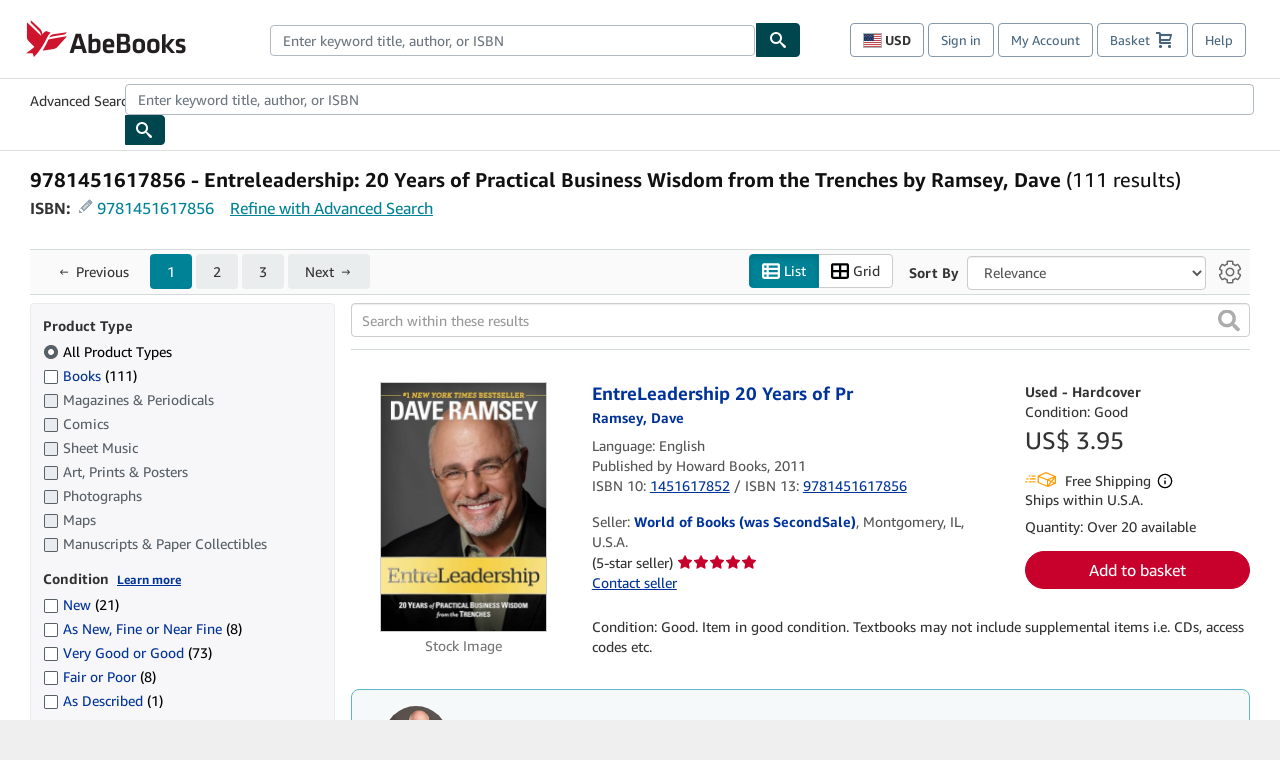

--- FILE ---
content_type: application/javascript
request_url: https://assets.prod.abebookscdn.com/cdn/com/scripts/combined/searchresultslegacy-1bef248cf1.js
body_size: 7139
content:
/**
 * @app ReadMoreJS
 * @desc Breaks the content of an element to the specified number of words
 * @version ABE BOOKS MODIFIED, DO NOT UPDATE FROM GIT HUB
 * - updated for accessibility and additional content support
 * @license The MIT License (MIT)
 * @author George Raptis | http://georap.gr
 */
;(function (win, doc, undef) {
    'use strict';

    /**
     * @desc this object holds all functions
     */
    var RM = {};

    /* ============================== */
    /*             HELPERS            */
    /* ============================== */
    RM.helpers = {
        extendObj: function() {
            for (var i = 1, l = arguments.length; i < l; i++) {
                for (var key in arguments[i]) {
                    if (arguments[i].hasOwnProperty(key)) {
                        if (arguments[i][key] && arguments[i][key].constructor && arguments[i][key].constructor === Object) {
                            arguments[0][key] = arguments[0][key] || {};
                            this.extendObj(arguments[0][key], arguments[i][key]);
                        } else {
                            arguments[0][key] = arguments[i][key];
                        }
                    }
                }
            }
            return arguments[0];
        }
    };

    // Option to set custom labels for the toggle
    RM.useCustomLabels = function (containerDataset, options) {
      if (containerDataset.readmoreShowLinkText && containerDataset.readmoreHideLinkText) {
        options.lessLink = containerDataset.readmoreHideLinkText;
        options.moreLink = containerDataset.readmoreShowLinkText;
      }
    }

  // Option to set custom ARIA label for the toggle
  RM.useCustomAriaLabels = function (containerDataset, options) {
    if (containerDataset.toggleMoreAriaLabel && containerDataset.toggleLessAriaLabel) {
      options.moreAriaLabel = containerDataset.toggleMoreAriaLabel;
      options.lessAriaLabel = containerDataset.toggleLessAriaLabel;
    }
  }

  RM.addToggleAriaLabel = function (containerDataset, options) {
    if (containerDataset.readmoreState && options.moreAriaLabel) {
      if (containerDataset.readmoreState === "open") {
        return 'aria-label="' + options.lessAriaLabel + '"';
      }

      return 'aria-label="' + options.moreAriaLabel + '"';
    }
  }

    /* ============================== */
    /*         MAIN FUNCTIONS         */
    /* ============================== */

    // Return the number of words of string.
    RM.countWords = function (str) {
        return str.split(/\s+/).length;
    };

    // Rturn string starting from first word untill number specified.
    RM.generateTrimmed = function (str, wordsNum) {
        return str.split(/\s+/).slice(0, wordsNum).join(' ');
    };

    /**
     * @description loops through the attribute object adding attributes to the html element
     * @param element {HTMLElement}, element to add attributes to
     * @param attributes {object}, contains key values to be added
     */
    RM.setElementAttributes = function (element, attributes) {
        var prop;
        if (typeof element !== 'undefined') {
            for (prop in attributes) {
                if(attributes.hasOwnProperty(prop)) {
                    element.setAttribute(prop, attributes[prop])
                }
            }
        }
    };

    // Plugin Initialization
    RM.init = function (options) {
        var defaults = {
            target: '',
            numOfWords: 50,
            toggle: true,
            moreLink: 'read more...',
            lessLink: 'read less',
            linkClass: 'rm-link',
            containerClass: false,
            additionalContentClass: false,
            startOpen: false,
            useEllipsis: true,
            // callbacks
            afterToggle: function(){}
        };
        options = RM.helpers.extendObj({}, defaults, options);

        var target = doc.querySelectorAll(options.target),                                                // Get the node list of target elements specified by the user.
            targetLen = target.length,                                                                    // Length of the targets node list.
            targetContent,                                                                                // The initial text that is contained in the target element.
            trimmedTargetContent,                                                                         // The final (trimmed) text.
            targetContentWords,                                                                           // The number of words the initial text has.
            initArr = [], // Array to hold the initial text of each target element.
            trimmedArr = [], // Array to hold the final (trimmed) text of each target element.
            i, j, l, moreContainer, rmLink, moreLinkID, index,
            readMoreDescriptionContainer,
            ariaControlsIdPreFix = 'rm-content_',
            subContentContainer,
            readMoreElementAttributes;

        // Loop through all target elements
        for (i = 0; i < targetLen; i++) {
            readMoreDescriptionContainer = target[i];
            targetContent = readMoreDescriptionContainer.innerHTML;                                       // Get the initial text of each target element.
            trimmedTargetContent = RM.generateTrimmed(targetContent, options.numOfWords);                 // Generate the trimmed version of the initial text.
            targetContentWords = RM.countWords(targetContent);                                            // Count the number of words the initial text has.

            if (options.useEllipsis) {
              trimmedTargetContent += "...";
            }
            trimmedArr.push(trimmedTargetContent);                                                        // Push the trimmed text to trimmedArr.

            // Proceed only if the number of words specified by the user
            // is smaller than the number of words the target element has.
            // or if the additionalContentClass set which displays up to a max of N
            if (options.numOfWords < targetContentWords - 1 || options.additionalContentClass) {

                // copying additional content to targetContent after content trimming and removing Node from DOM
                // this allows us to nest sibling content that we would want revealed and hidden with the description toggle
                // but not factored into word count
                if (options.additionalContentClass && readMoreDescriptionContainer.nextElementSibling) {
                    subContentContainer = readMoreDescriptionContainer.nextElementSibling;
                    if (subContentContainer.className.indexOf(options.additionalContentClass) >= 0) {
                        targetContent += subContentContainer.innerHTML;
                        subContentContainer.parentNode.removeChild(subContentContainer);
                    }
                }

                readMoreElementAttributes = {
                    'data-readmore-state': (options.startOpen ? "open" : "closed"), // not related to ARIA just useful for styling states
                    'id': ariaControlsIdPreFix + i, // DESTRUCTIVE by design, adds id for aria controls
                    'tabindex': '-1' // prevents the focus of the tabbed content heading
                };
                RM.setElementAttributes(readMoreDescriptionContainer, readMoreElementAttributes);

                // Use custom link text when it's provided
                RM.useCustomLabels(readMoreDescriptionContainer.dataset, options);

                // Use custom link text when it's provided
                RM.useCustomAriaLabels(readMoreDescriptionContainer.dataset, options);

                moreContainer = doc.createElement('DIV');
                // Do not use aria-expanded as the accessible name (more / less)  clearly conveys the state https://t.corp.amazon.com/P113835246
                // uses javascript:void(0) to move the expand link into the page tab order
                moreContainer.innerHTML = '<a href="javascript:void(0);" role="button" id="rm-more_' + i + '"'
                    + ' class="' + options.linkClass + '"'
                    + ' aria-controls="' + ariaControlsIdPreFix + i + '"'
                    + RM.addToggleAriaLabel(readMoreDescriptionContainer.dataset, options)
                    + ' style="cursor:pointer;" data-readmore="anchor"'
                    + ' data-clicked="'
                    + (options.startOpen ? "true" : "false")
                    + '">'
                    + (options.startOpen ? options.lessLink : options.moreLink)
                    + '</a>';

                if (options.containerClass) {
                    moreContainer.className = options.containerClass;
                }

                readMoreDescriptionContainer.innerHTML = (options.startOpen ? targetContent : trimmedArr[i]);
                readMoreDescriptionContainer.parentNode.insertBefore(moreContainer, readMoreDescriptionContainer.nextSibling);
            }

            initArr.push(targetContent);                                                                  // Push the initial text to initArr.
        }

        rmLink = doc.querySelectorAll('[data-readmore="anchor"]');                                                        // Reference the More/Less link.
        // Loop through all links and attach event listeners.
        for (j = 0, l = rmLink.length; j < l; j++) {
            rmLink[j].onclick = function () {
                var anchor = this;
                var anchorAttributes;
                var toggledContent;

                moreLinkID = anchor.getAttribute('id');                                                     // Get each link's unique identifier.
                index = moreLinkID.split('_')[1];                                                         // Extract index number from each link's 'id'.
                toggledContent = target[index];

                // Use custom link text and ARIA labels when provided
                // Note that ARIA labels are REQUIRED, but optional in the code for backward compatibility
                RM.useCustomLabels(toggledContent.dataset, options);
                RM.useCustomAriaLabels(toggledContent.dataset, options);

              if (anchor.getAttribute('data-clicked') !== 'true') {
                    toggledContent.innerHTML = initArr[index];

                    if (options.toggle !== false) {
                        readMoreElementAttributes = {
                            'data-readmore-state': 'open', // not related to ARIA just useful for styling states
                            'tabindex': '0', // allows for user interaction in newly revealed content
                        };
                        RM.setElementAttributes(toggledContent, readMoreElementAttributes);
                        toggledContent.focus();  // sets the focus to the new tabbed content on open

                        anchorAttributes = {
                           'data-clicked': true,
                        };
                        RM.setElementAttributes(anchor, anchorAttributes);
                        anchor.innerHTML = options.lessLink;
                        if (options.lessAriaLabel) anchor.setAttribute('aria-label', options.lessAriaLabel);
                    } else {
                        anchor.innerHTML = '';
                    }
                } else {
                    readMoreElementAttributes = {
                        'data-readmore-state': 'closed', // not related to ARIA just useful for styling states
                        'tabindex': '-1' // prevents the focus of the tabbed content heading after close
                    };
                    RM.setElementAttributes(toggledContent, readMoreElementAttributes);
                    toggledContent.innerHTML = trimmedArr[index];

                    anchorAttributes = {
                        'data-clicked': false,
                    };
                    RM.setElementAttributes(anchor, anchorAttributes);
                    anchor.innerHTML = options.moreLink;
                    if (options.moreAriaLabel) anchor.setAttribute('aria-label', options.moreAriaLabel);
                    options.afterToggle(toggledContent);
                }
            };
        }
    };

    // Return as global object
    window.readMoreJS = RM;
}(this, this.document));
(function ($) {
  "use strict";
  var pluginName = "inlineEdit",
      defaults = {
          activeEdit: false,
          doFormRemove: true,
          isSingleTerm: false,
          errorMsg:"",
          minCopy: "",
          maxCopy: "",
          toCopy:"",
          ieSubmit:"",
          ieClick:"",
          ieDelete:"",
          searchCrumbContainerWidth: 0,
          formLength: 350,
          isRange: false,
          isEditable: false,
          label: "",
          labelWidth: 0,
          sKey: "",
          sKeyB: "",
          sValue: "",
          sValueB: "",
          maxFieldLength: 0,
          directionToOpen: "right",
          inputClassName: "",
          searchQueryMap: {},
          characterLimits: {  // max db input limits
              tn: 254,
              an: 254,
              kn: 254,
              pn: 254,
              isbn: 17,
              prlh: 6,
              yrlh: 4
          }
      };

  function Plugin(element, options) {
      this.element = element;
      this.options = $.extend({}, defaults, options);

      this._defaults = defaults;
      this._name = pluginName;

      this.init();
  }

  Plugin.prototype = {

      init: function() {
        var $href = $(this.element),
            $rangeSpan = $("<span>");
        this.setDefaults(this.element, this.options);
        if(this.options.isEditable) {
          this.setOnClickBehaviour(this.element, this.options);
          $href.addClass("editable");
          $href.attr("title", this.options.ieClick);
        }else {
          $rangeSpan.html($href.html()).insertAfter($href);
          $href.html("");
        }
      },

      setDefaults: function(el, options) {
        var searchKey   = $(el).attr("data-key"),
            queryString = $(el).attr("href"),
            $sKeyLabel  = $(el).parent().find("b"),
            isEditable  = $(el).attr("data-is-editable") === "true",
            isRange     = $(el).attr("data-is-range") === "true";
        if((el.nodeName === "SPAN")){
          options.isSingleTerm = true;
        }
        options.inputClassName            = "ie-" + searchKey;
        options.label                     = $sKeyLabel.text();
        options.labelWidth                += $sKeyLabel.outerWidth();
        options.formLength                += options.labelWidth;
        options.searchQueryMap            = this.createSearchQueryMap(queryString);
        options.maxFieldLength            = options.characterLimits[searchKey];
        options.searchCrumbContainerWidth += $("#searchterm-crumbs").outerWidth();
        options.isEditable                = isEditable;
        options.isRange                   = isRange;

        options.sKey   = searchKey;
        options.sValue = $(el).html().trim();

        this.setSlideDirection(el, options);
      },

      setOnClickBehaviour: function(el, options) {
        var _self = this;
        $(el).on('click', function(event) {
          event.preventDefault();
          _self.createInlineEditForm.apply(_self, [_self.options]);
          var $input = $(_self.element).parent().find(".text-edit").filter(":visible"),
              term =  $input.val();
          $input.focus();
          $input.val("");
          $input.val(term);
        });
      },

      setSlideDirection: function(el, options) {
        if(options.searchCrumbContainerWidth < (Math.ceil($(el).parent().position().left) + options.formLength)) {
           options.directionToOpen = "left";
        }
      },

      createSearchQueryMap: function(queryString) {
        var params = {};
        var queryEntries = queryString.split('&');
        for (var i = 0; i < queryEntries.length; i++) {
          var entry = queryEntries[i];
          var keyValue = entry.split('=');
          if (keyValue.length === 2) {
            var key = keyValue[0];
            var value = keyValue[1];
            params[key] = decodeURIComponent(value.replace(/\+|%20/g, ' '));
          }
        }
        return params;
      },

      createInlineEditForm: function(options) {
        var  _self = this,
            buttonFieldSet = $("<fieldset class='edit-button-container'></fieldset>"),
            editForm = $('<form method="get" action="//'+ document.domain +'/servlet/SearchResults"></form>').attr({
                      'class': "inline-edit open-" + options.directionToOpen
                    }).css("width", options.formLength).append(this.createLabel(options.label, options.labelWidth));

        if(options.isRange) {
         // multi-input issues -- event bubble for click out but still in form, on focus text position for active input
        }else {
          var textNode = this.createTextBox(options.sKey, "text-edit form-control " + options.inputClassName, options.sValue, options.maxFieldLength, "text");

          textNode.blur(function(){
            _self.removeForm.apply(_self, [$(this).parent()]);
          }).css("padding-left", (options.labelWidth + 10));
          editForm.append(textNode);
        }

        buttonFieldSet.append(this.createButton("save", "submit", options));
        if(!options.isSingleTerm) {
          buttonFieldSet.append(this.createButton("delete", "reset", options));
        }
        editForm.append(this.createHiddenFields(options.searchQueryMap, options.sKey));
        editForm.append(buttonFieldSet);

        editForm.on("submit", function(){
          _self.handleFormSubmit.apply(_self, [$(this), _self.options]);
        });

        $(this.element).parent().append(editForm);
      },

      removeForm: function(formEl){
        if(this.options.doFormRemove){
          formEl.remove();
        }
      },

      handleFormSubmit: function(theForm, options){
         if(options.isRange){
          return this.validateChangeRange(theForm, options);
         }else {
          return this.validateChangeInput(theForm, options);
         }
      },

      validateChangeInput: function(theForm, options) {
         var inputValue = $(theForm).find(":text").val().trim();
         if(inputValue === options.sValue){
           options.doFormRemove = true;
           theForm.remove();
         }
      },

      validateChangeRange: function(theForm, options) {

      },

      createLabel: function(labelCopy, position) {
         return $("<label class='edit-label'></label>").html(labelCopy);
      },

      createHiddenFields: function(queryMap, sKey) {
         var fieldSet = $("<fieldset></fieldset>");
         for(var key in queryMap){
           if(queryMap.hasOwnProperty(key)) {
             fieldSet.append(this.createTextBox(key, "", queryMap[key], "", "hidden"));
           }
         }
         return fieldSet;
      },

      createButton: function(className, action, options) {
        var _self = this,
            actionButton = $("<button></button>").attr({
          'class': "edit-button button-" + className,
          'type': action
        }).append($("<span class='sr-only'></span>").html(className));

        if(className === "delete") {
          actionButton.attr("title", options.ieDelete);
          actionButton.on('click', function(event){
            $("."+_self.options.inputClassName).attr("value","");
            $(event.target).parent().parent().submit();
          });
        } else {
          actionButton.attr("title", options.ieSubmit);
        }
        return actionButton.on("mousedown", function(){_self.options.doFormRemove = false;});
      },

      createTextBox: function(sKey, className, sValue, maxInput, type) {
        var  _self = this,
             $input =  $("<input>").attr({
                   'id': sKey,
                   'name': sKey,
                   'class': className,
                   'value': sValue,
                   'maxlength': maxInput,
                   'type': type,
                   'autocomplete': 'off'
                });

        if(this.options.isSingleTerm){
          $input.attr('required', 'true');
          $input.on('change invalid', function() {
            var textfield = $(this).get(0);
            textfield.setCustomValidity('');
            if (!textfield.validity.valid) {
              textfield.setCustomValidity(_self.options.errorMsg);
            }
          });
        }

        return   $input;
      }
  };

  $.fn[pluginName] = function (options) {
      return this.each(function () {
          if (!$.data(this, "plugin_" + pluginName)) {
              $.data(this, "plugin_" + pluginName,
              new Plugin( this, options ));
          }
      });
  };
})(jQuery);
/**
 * Meridian Popover Component
 * Keyboard accessible popover with click/hover triggers and optional close button
 */
(function() {
  'use strict';

  class MeridianPopover {
    constructor(trigger, options = {}) {
      this.trigger = trigger;
      this.options = {
        trigger: trigger.getAttribute('data-trigger') || options.trigger || 'click',
        placement: trigger.getAttribute('data-placement') || options.placement || 'top',
        content: trigger.getAttribute('data-content') || options.content || '',
        title: trigger.getAttribute('data-title') || options.title || '',
        showClose: trigger.hasAttribute('data-show-close') ? trigger.getAttribute('data-show-close') !== 'false' : (options.showClose !== undefined ? options.showClose : true),
        closeAriaLabel: trigger.getAttribute('data-close-aria-label') || options.closeAriaLabel || 'Close popover',
        delay: parseInt(trigger.getAttribute('data-delay') || options.delay || 200)
      };

      this.popover = null;
      this.isOpen = false;
      this.timeout = null;
      this.boundHandlers = {};
      this.openedViaKeyboard = false;
      this.returnFocus = false;

      this.init();
    }

    init() {
      this.bindEvents();
      this.trigger.setAttribute('aria-expanded', 'false');
      this.trigger.setAttribute('aria-haspopup', 'dialog');
    }

    bindEvents() {
      this.boundHandlers.keydown = (e) => this.handleKeydown(e);
      this.trigger.addEventListener('keydown', this.boundHandlers.keydown);

      if (this.options.trigger === 'hover') {
        this.boundHandlers.mouseenter = () => this.show();
        this.boundHandlers.mouseleave = () => this.hide();
        this.trigger.addEventListener('mouseenter', this.boundHandlers.mouseenter);
        this.trigger.addEventListener('mouseleave', this.boundHandlers.mouseleave);
        this.trigger.addEventListener('focus', this.boundHandlers.mouseenter);
        this.trigger.addEventListener('blur', this.boundHandlers.mouseleave);
      } else {
        this.boundHandlers.click = (e) => {
          e.preventDefault();
          this.openedViaKeyboard = false;
          this.toggle();
        };
        this.trigger.addEventListener('click', this.boundHandlers.click);
      }
    }

    handleKeydown(e) {
      if (e.key === 'Escape' && this.isOpen) {
        this.returnFocus = true;
        this.hide();
      } else if (e.key === 'Enter' || e.key === ' ') {
        if (this.options.trigger === 'click') {
          e.preventDefault();
          this.openedViaKeyboard = true;
          this.toggle();
        }
      }
    }

    createPopover() {
      const popover = document.createElement('div');
      popover.className = `meridian-popover meridian-popover--${this.options.placement}`;
      popover.setAttribute('role', 'dialog');
      popover.setAttribute('aria-modal', 'false');

      const arrow = document.createElement('div');
      arrow.className = 'meridian-popover__arrow';

      const content = document.createElement('div');
      content.className = 'meridian-popover__content';

      if (this.options.title) {
        const header = document.createElement('div');
        header.className = 'meridian-popover__header';
        
        const title = document.createElement('h3');
        title.className = 'meridian-popover__title';
        title.textContent = this.options.title;
        header.appendChild(title);

        if (this.options.showClose) {
          const closeBtn = this.createCloseButton();
          header.appendChild(closeBtn);
        }

        content.appendChild(header);
      }

      const body = document.createElement('div');
      body.className = 'meridian-popover__body';
      
      if (!this.options.title && this.options.showClose) {
        body.classList.add('meridian-popover__body--with-close');
      }
      
      body.innerHTML = this.options.content;
      
      if (!this.options.title && this.options.showClose) {
        const closeBtn = this.createCloseButton();
        closeBtn.classList.add('meridian-popover__close--in-body');
        body.appendChild(closeBtn);
      }
      
      content.appendChild(body);

      popover.appendChild(arrow);
      popover.appendChild(content);

      return popover;
    }

    createCloseButton() {
      const btn = document.createElement('button');
      btn.type = 'button';
      btn.className = 'meridian-popover__close';
      btn.setAttribute('aria-label', this.options.closeAriaLabel);
      btn.addEventListener('click', () => {
        this.returnFocus = true;
        this.hide();
      });
      return btn;
    }

    position() {
      const triggerRect = this.trigger.getBoundingClientRect();
      const popoverRect = this.popover.getBoundingClientRect();
      const scrollTop = window.pageYOffset || document.documentElement.scrollTop;
      const scrollLeft = window.pageXOffset || document.documentElement.scrollLeft;
      const viewportWidth = window.innerWidth;
      const viewportHeight = window.innerHeight;

      let top, left;
      const offset = 8;
      const margin = 16;

      switch (this.options.placement) {
        case 'top':
          top = triggerRect.top + scrollTop - popoverRect.height - offset;
          left = triggerRect.left + scrollLeft + (triggerRect.width / 2) - (popoverRect.width / 2);
          break;
        case 'bottom':
          top = triggerRect.bottom + scrollTop + offset;
          left = triggerRect.left + scrollLeft + (triggerRect.width / 2) - (popoverRect.width / 2);
          break;
        case 'left':
          top = triggerRect.top + scrollTop + (triggerRect.height / 2) - (popoverRect.height / 2);
          left = triggerRect.left + scrollLeft - popoverRect.width - offset;
          break;
        case 'right':
          top = triggerRect.top + scrollTop + (triggerRect.height / 2) - (popoverRect.height / 2);
          left = triggerRect.right + scrollLeft + offset;
          break;
      }

      // Constrain to viewport boundaries
      if (left < scrollLeft + margin) {
        left = scrollLeft + margin;
      } else if (left + popoverRect.width > scrollLeft + viewportWidth - margin) {
        left = scrollLeft + viewportWidth - popoverRect.width - margin;
      }

      if (top < scrollTop + margin) {
        top = scrollTop + margin;
      } else if (top + popoverRect.height > scrollTop + viewportHeight - margin) {
        top = scrollTop + viewportHeight - popoverRect.height - margin;
      }

      this.popover.style.top = `${top}px`;
      this.popover.style.left = `${left}px`;
    }

    show() {
      clearTimeout(this.timeout);
      const delay = this.options.trigger === 'hover' ? this.options.delay : 0;
      this.timeout = setTimeout(() => {
        if (this.isOpen) return;

        this.popover = this.createPopover();
        document.body.appendChild(this.popover);

        const shouldFocusClose = this.openedViaKeyboard && this.options.showClose;
        this.openedViaKeyboard = false;

        if (shouldFocusClose) {
          requestAnimationFrame(() => {
            requestAnimationFrame(() => {
              const closeBtn = this.popover.querySelector('.meridian-popover__close');
              if (closeBtn) {
                closeBtn.focus();
              }
            });
          });
        }

        requestAnimationFrame(() => {
          this.position();
          this.popover.classList.add('meridian-popover--visible');
          this.isOpen = true;
          this.trigger.setAttribute('aria-expanded', 'true');

          this.boundHandlers.outsideClick = (e) => {
            if (!this.popover.contains(e.target) && !this.trigger.contains(e.target)) {
              this.hide();
            }
          };
          document.addEventListener('click', this.boundHandlers.outsideClick);

          this.boundHandlers.resize = () => this.position();
          window.addEventListener('resize', this.boundHandlers.resize);

          if (this.options.trigger === 'hover') {
            this.popover.addEventListener('mouseenter', () => clearTimeout(this.timeout));
            this.popover.addEventListener('mouseleave', () => this.hide());
          }

          this.boundHandlers.focusout = (e) => {
            setTimeout(() => {
              if (!this.popover.contains(document.activeElement) && document.activeElement !== this.trigger) {
                this.hide();
              }
            }, 0);
          };
          this.popover.addEventListener('focusout', this.boundHandlers.focusout);
        });
      }, delay);
    }

    hide() {
      clearTimeout(this.timeout);
      this.timeout = setTimeout(() => {
        if (!this.isOpen) return;

        this.popover.classList.remove('meridian-popover--visible');
        
        setTimeout(() => {
          if (this.popover && this.popover.parentNode) {
            this.popover.parentNode.removeChild(this.popover);
          }
          this.popover = null;
          this.isOpen = false;
          this.trigger.setAttribute('aria-expanded', 'false');

          if (this.boundHandlers.outsideClick) {
            document.removeEventListener('click', this.boundHandlers.outsideClick);
          }
          if (this.boundHandlers.resize) {
            window.removeEventListener('resize', this.boundHandlers.resize);
          }
          if (this.boundHandlers.focusout && this.popover) {
            this.popover.removeEventListener('focusout', this.boundHandlers.focusout);
          }

          if (this.returnFocus) {
            this.trigger.focus();
            this.returnFocus = false;
          }
        }, 200);
      }, this.options.delay);
    }

    toggle() {
      this.isOpen ? this.hide() : this.show();
    }

    destroy() {
      this.hide();
      Object.keys(this.boundHandlers).forEach(key => {
        if (key === 'mouseenter' || key === 'mouseleave') {
          this.trigger.removeEventListener(key.replace('mouse', ''), this.boundHandlers[key]);
        } else if (key !== 'outsideClick' && key !== 'resize') {
          this.trigger.removeEventListener(key, this.boundHandlers[key]);
        }
      });
    }
  }

  // Auto-initialize
  function init() {
    document.querySelectorAll('[data-toggle="popover"]').forEach(trigger => {
      if (!trigger.meridianPopover) {
        trigger.meridianPopover = new MeridianPopover(trigger);
      }
    });
  }

  if (document.readyState === 'loading') {
    document.addEventListener('DOMContentLoaded', init);
  } else {
    init();
  }

  window.MeridianPopover = MeridianPopover;
})();

(function() {
    var readMoreProps = window["configsrp"]["rm_props"];
    if (readMoreProps && window.readMoreJS) {
        window.readMoreJS.init(readMoreProps);
    }
}());

--- FILE ---
content_type: application/javascript
request_url: https://assets.prod.abebookscdn.com/cdn/com/scripts/utilities/PixelRenderer-bc09f9bc87.js
body_size: 3455
content:
var PixelRenderer = {
  // Facebook pixel URL includes Limited Data Use parameters described at https://developers.facebook.com/docs/marketing-apis/data-processing-options

  GOOGLE_PIXEL_SRC_RETARGET_ONLY_SRC: ['https://www.google.com/pagead/1p-user-list/{id}/?num=1&guid=ON&url=', 'https://googleads.g.doubleclick.net/pagead/viewthroughconversion/{id}/?num=1&guid=ON&url='],
  GOOGLE_PIXEL_SRC_CONVERSION_TRACK_SRC: ['https://www.google.com/ads/conversion/{id}/?num=1&guid=ON&url=', 'https://googleads.g.doubleclick.net/pagead/viewthroughconversion/{id}/?num=1&guid=ON&url='],
  GOOGLE_LANDING_PAGE_PARAM: 'url',
  GOOGLE_GLOBAL_SITE_ID: '1037625867',
  GOOGLE_AD_WORD_PARAMS: {
    'event' : '',
    'ecomm_prodid': '',
    'ecomm_pagetype': '',
    'ecomm_totalvalue': ''
  },
  FACEBOOK_BASE_PIXEL_SRC: 'https://www.facebook.com/tr/?id={id}&ev=PageView&dpo=LDU&dpoco=1&dpost=1000&dl=',
  FACEBOOK_EVENT_PIXEL_SRC: 'https://www.facebook.com/tr/?id={id}&ev={event}&dpo=LDU&dpoco=1&dpost=1000&dl=',
  FACEBOOK_LANDING_PAGE_PARAM: 'dl',
  FACEBOOK_DATA_GROUPING_PARAM: 'cd',
  BING_BASE_PIXEL_SRC: 'https://bat.bing.com/action/0?ti={ti}&Ver=2&asc=G&',
  EXPECTED_NAME_FOR_BING_CONVERSION_COOKIE: '_msclkid',
  BING_CLICK_ID_PARAM_NAME: 'msclkid',
  PAGE_TYPE_THANK_YOU: 'thankyou',
  timeStamp: '0',

  init: function() {
    window.addEventListener('message', function(e) {
      if (e.origin === window.location.protocol + '//' + document.domain) {
        // for the uninitiated, 'this' in this context referers to the window Object,
        // Not the PixelRenderer so we must use 'PixelRenderer'
        PixelRenderer.createPixels(e.data);
      }
    }, false);
    this.messageParent();
  },

  messageParent: function() {
    var message = {
      name: 'pixels',
      msg: 'loaded'
    };
    window.parent.postMessage(JSON.stringify(message), '*');
  },

  createPixels: function(config) {
    var pixelConfig = JSON.parse(config);
    var pixels = pixelConfig.pixels;
    var i;

    this.origin = pixelConfig.origin;
    this.timeStamp = pixelConfig.timeStamp;

    for (i = 0; i < pixels.length; i++) {
      if (CookieConsentUtil.isAllowed(CookieConsentUtil.ADVERTISING) || pixels[i].conversionPixel) {
        this.pixelFactory(pixels[i]);
      }
    }
  },

  appendPixel: function(src) {
    var img = document.createElement('img');
    img.src = src + '&ts=' + this.timeStamp;
    document.body.appendChild(img);
  },

  pixelFactory: function(pixel) {
    var type = pixel.pixel_type;
    var pixelCfg = pixel;

    // Not encodeURI because we want all characters encoded
    var landingPage = encodeURIComponent(this.origin);

    switch(type) {
    case 'google':
      pixelCfg[this.GOOGLE_LANDING_PAGE_PARAM] = landingPage;
      this.buildGooglePixels(pixelCfg);
      break;
    case 'facebook-pageview':
      pixelCfg[this.FACEBOOK_LANDING_PAGE_PARAM] = landingPage;
      this.buildFaceBookBasePixel(pixelCfg);
      break;
    case 'facebook-event':
      pixelCfg[this.FACEBOOK_LANDING_PAGE_PARAM] = landingPage;
      this.buildFaceBookEventPixel(pixelCfg);
      break;
    case 'bing':
      this.buildBingPixels(pixelCfg);
      break;
    default:
      // Do nothing
    }
  },

  serialize: function(obj, delimiter, encodeComponent, paramGroupName) {
    var str = [];
    var key;
    var paramKey;
    for(key in obj) {
      if (obj.hasOwnProperty(key)) {
        paramKey = key;
        if (paramGroupName) {
          paramKey = paramGroupName + '[' + key + ']';
        }
        str.push(paramKey + '=' + obj[key]);
      }
    }
    return (encodeComponent) ? encodeURIComponent(str.join(delimiter)) : str.join(delimiter);
  },

  buildGooglePixels: function(params) {
    var i;
    var gClickId = this.getClickIdFromUrlQueryString('gclid');
    var pixelSrc = (params.google_remarketing_only) ? this.GOOGLE_PIXEL_SRC_RETARGET_ONLY_SRC : this.GOOGLE_PIXEL_SRC_CONVERSION_TRACK_SRC;

    //We currently import google global tag script on the TY page until the Google rep comes back with the
    // method to replicate google params ctc_id and ocp_id... which will likely be never :(
    var isThankYouPage = (this.PAGE_TYPE_THANK_YOU === params.google_custom_params.ecomm_pagetype);

    if(gClickId !== "") {
      this.createGoogleClickIdCookieForTYPageConversionTag(gClickId);
    }

    if (params.allow_ad_personalization_signals) {
      if (params.google_custom_params.event === "gtag.config") {
        this.doGoogleConfigInit(params, params.google_conversion_id);
        if (!isThankYouPage) {
          this.doGoogleConfigInit(params, this.GOOGLE_GLOBAL_SITE_ID);
        }
      } else {
        for (i = 0; i < pixelSrc.length; i++) {
          this.buildGoogleSiteRetargeting(params, pixelSrc, i);
          if (!isThankYouPage) {
            this.buildGoogleAdWordPixels(params.google_custom_params, pixelSrc, params.url, i);
          }
        }
      }
    }

  },

  buildGoogleAdWordPixels: function(params, pixelSrc, url, i) {
    var adWordsId = '1037625867';
    var baseUrl = pixelSrc[i].replace('{id}', adWordsId);
    baseUrl += url;
    baseUrl += this.buildGoogleAdWordQueryString(params);
    this.appendPixel(baseUrl);
  },

  buildGoogleAdWordQueryString: function(params) {
    var parmObj = this.GOOGLE_AD_WORD_PARAMS;

    parmObj.event = params.event;
    parmObj.ecomm_prodid = params.ecomm_prodid;
    parmObj.ecomm_pagetype = params.ecomm_pagetype;
    parmObj.ecomm_totalvalue = params.ecomm_totalvalue;

    return this.buildGoogleCustomDataParams(parmObj);
  },

  buildGoogleSiteRetargeting: function(params, pixelSrc, i) {
    var baseUrl = pixelSrc[i].replace('{id}', params.google_conversion_id);
    baseUrl += params.url;
    baseUrl += this.buildGoogleCustomDataParams(params.google_custom_params);
    this.appendPixel(baseUrl);
  },

  doGoogleConfigInit: function(params, configId) {
    var baseUrl = PixelRenderer.GOOGLE_PIXEL_SRC_RETARGET_ONLY_SRC[1].replace('{id}', configId);
    baseUrl += params.url;
    baseUrl += '&data=event%3Dgtag.config';
    this.appendPixel(baseUrl);
  },

  getClickIdFromUrlQueryString: function(param) {
    var queryString = window.location.search;
    return (queryString.indexOf(param) === -1)? '' : this.parseQueryStringForClickId(queryString.substring(1), param);
  },

  parseQueryStringForClickId: function(queryString, param) {
    var pair, vars = queryString.split('&');
    for (var i = 0; i < vars.length; i++) {
      pair = vars[i].split('=');
      if (pair[0] === param) {
        return this.persistAndReturnClickId(param, pair[1]);
      }
    }
  },

  persistAndReturnClickId: function(key, value) { /**/
    var clickId = this.createClickIdForNetwork(key, value);
    this.persistClickData(key, clickId);

    return clickId;
  },


  createGoogleClickIdCookieForTYPageConversionTag: function(value) {
    var expectedNameForGoogleConversionCookie = '_gcl_aw';
    this.persistClickData(expectedNameForGoogleConversionCookie, value);
  },

  persistClickData: function(name, value) {
    var cookieLifeInDays = 60;
    var date = new Date();
    date.setTime(date.getTime() + (cookieLifeInDays * 24 * 60 * 60 * 1000));

    var expires = '; expires=' + date.toGMTString();
    document.cookie = name + '=' + value + expires + '; path=/';
  },

  /**
   * Creates the cookie with the given value.
   *
   * @param key the query param name from which the value was extracted.
   * @param value the value of the cookie.
   * @returns {string|*} the cookie value.
   */
  createClickIdForNetwork: function(key, value) {
    switch (key) {
    case 'gclid':
      return 'GCL.' + this.timeStamp + '.' + value;
    case this.BING_CLICK_ID_PARAM_NAME:
      return value;
    }
  },

  buildGoogleCustomDataParams: function(customParams) {
    return '&data=' + this.serialize(customParams, ';', true);
  },

  buildFaceBookBasePixel: function(params) {
    var pixelSrc = this.FACEBOOK_BASE_PIXEL_SRC;
    var baseUrl = pixelSrc.replace('{id}', params.init);
    baseUrl += params.dl;
    this.appendPixel(baseUrl);
  },

  buildFaceBookEventPixel: function(params) {
    var pixelSrc = this.FACEBOOK_EVENT_PIXEL_SRC;
    var baseUrl = pixelSrc.replace('{id}', params.init);
    baseUrl = baseUrl.replace('{event}', params.eventType);
    baseUrl += params.dl;
    baseUrl += '&';
    baseUrl += this.serialize(params.cd, '&', false, this.FACEBOOK_DATA_GROUPING_PARAM);
    this.appendPixel(baseUrl);
  },

  buildBingPixels: function(params) {
    // Ignored domains (for now)
    if (params.bing_tag_id === '12345') {
      return;
    }
    var msClickId = this.getClickIdFromUrlQueryString(this.BING_CLICK_ID_PARAM_NAME);
    var baseUrl = this.BING_BASE_PIXEL_SRC;

    this.prepareBingPageParams(params.bing_custom_params);

    if(msClickId === '') {
      msClickId = this.getCookieValue(this.EXPECTED_NAME_FOR_BING_CONVERSION_COOKIE);
    } else {
      this.createBingClickIdCookieForTYPageConversionTag(msClickId);
    }

    if (msClickId && msClickId !== 'undefined') { // getCookieValue(...) returns this text if the cookie doesn't exist
      params.bing_custom_params.msclkid = msClickId + '-0';
    }

    baseUrl = baseUrl.replace('{ti}', params.bing_tag_id);
    baseUrl += this.serialize(params.bing_custom_params, '&');

    this.appendPixel(baseUrl);
  },

  prepareBingPageParams: function(params) {
    var parent;

    params.mid = this.bing.createUetSessionId();
    params.rn = Math.floor(Math.random() * 1e6);

    if (params.evt === 'custom') {
      params.en = 'Y';

      params.type = undefined;
    } else {
      params.p = this.origin ? encodeURIComponent(this.origin) : undefined;

      params.r = (parent = window.parent) && parent.document && parent.document.referrer ? this.bing.referrerCheck(parent.document.referrer) : undefined;

      params.pi = this.bing.getDigitalSignature();
    }

    this.cleanUp(params);
  },

  cleanUp: function(params) {
    for (var prop in params) {
      if (params[prop] === undefined) {
        delete params[prop];
      }
    }
  },

  createBingClickIdCookieForTYPageConversionTag: function(value) {
    this.persistClickData(this.EXPECTED_NAME_FOR_BING_CONVERSION_COOKIE, value);
  },

  // From bats.js
  bing : {

    //The referrer is checked to ensure no exposure of confidential info contained in auth portal referrer url since bing pixels access it.
    //This check applies to bing rather than all pixels since there is a conflict between TMS-72067 and global check and only bing accesses referrers.
    referrerCheck: function (referrer) {
      return (referrer.indexOf('https://auth') === -1) ? encodeURIComponent(referrer) : undefined;
    },

    createUetSessionId: function() {
      var sessionId;
      if (typeof this.bingSessionId === 'undefined') {
        sessionId = this.s4() + this.s4() + '-' + this.s4() + '-' + this.s4() + '-' + this.s4() + '-' + this.s4() + this.s4() + this.s4();
        this.bingSessionId = sessionId;
      } else {
        sessionId = this.bingSessionId;
      }
      return sessionId;
    },

    s4: function() {
      return Math.floor((1 + Math.random()) * 65536).toString(16).substring(1);
    },

    getDigitalSignature: function() {
      for (var r, u, t, f = [], i = 0; i < window.navigator.plugins.length; i++) f.push({
        name: window.navigator.plugins[i].name
      });
      for (r = f.sort(function(n, t) {
        return n.name > t.name ? 1 : n.name < t.name ? -1 : 0
      }), u = '', t = 0; t < r.length; t++) u += r[t].name;
      return this.hashCode(u)
    },

    hashCode: function(n) {
      var t = 0, i, r;
      if (n.length === 0) return t;
      for (i = 0; i < n.length; i++) r = n.charCodeAt(i), t = (t << 5) - t + r, t = t & t;
      return t
    }
  },

  getCookieValue: function(name) {
    var dc = document.cookie;
    var prefix = name + '=';
    var begin = dc.indexOf('; ' + prefix);

    if (begin == -1) {
      begin = dc.indexOf(prefix);
      if (begin != 0) return null;
    } else {
      begin += 2;
    }

    var end = document.cookie.indexOf(';', begin);
    if (end == -1) {
      end = dc.length;
    }

    try {
      return decodeURI(dc.substring(begin + prefix.length, end));
    } catch(e) {
      return '';
    }
  }
};
PixelRenderer.init();

--- FILE ---
content_type: application/javascript
request_url: https://assets.prod.abebookscdn.com/cdn/com/scripts/srpsellerlocation-cee95007be.js
body_size: 3797
content:
!function(){"use strict";var e={540:function(e){e.exports=function(e){var t=document.createElement("style");return e.setAttributes(t,e.attributes),e.insert(t,e.options),t}},1113:function(e){e.exports=function(e,t){if(t.styleSheet)t.styleSheet.cssText=e;else{for(;t.firstChild;)t.removeChild(t.firstChild);t.appendChild(document.createTextNode(e))}}},1594:function(e){e.exports=React},1601:function(e){e.exports=function(e){return e[1]}},2326:function(e,t,n){Object.defineProperty(t,"__esModule",{value:!0}),t.useOutsideClick=void 0;var r=n(1594);t.useOutsideClick=function(e){var t=(0,r.useRef)();return(0,r.useEffect)(function(){var n=function(n){t.current&&!t.current.contains(n.target)&&e()};return document.addEventListener("mousedown",n,!0),function(){document.removeEventListener("mousedown",n,!0)}},[t,e]),t}},2781:function(e,t,n){var r=this&&this.__assign||function(){return r=Object.assign||function(e){for(var t,n=1,r=arguments.length;n<r;n++)for(var o in t=arguments[n])Object.prototype.hasOwnProperty.call(t,o)&&(e[o]=t[o]);return e},r.apply(this,arguments)},o=this&&this.__createBinding||(Object.create?function(e,t,n,r){void 0===r&&(r=n);var o=Object.getOwnPropertyDescriptor(t,n);o&&!("get"in o?!t.__esModule:o.writable||o.configurable)||(o={enumerable:!0,get:function(){return t[n]}}),Object.defineProperty(e,r,o)}:function(e,t,n,r){void 0===r&&(r=n),e[r]=t[n]}),i=this&&this.__setModuleDefault||(Object.create?function(e,t){Object.defineProperty(e,"default",{enumerable:!0,value:t})}:function(e,t){e.default=t}),a=this&&this.__importStar||function(e){if(e&&e.__esModule)return e;var t={};if(null!=e)for(var n in e)"default"!==n&&Object.prototype.hasOwnProperty.call(e,n)&&o(t,e,n);return i(t,e),t};Object.defineProperty(t,"__esModule",{value:!0}),t.ListItem=void 0;var u=a(n(1594));n(8502),t.ListItem=function(e){var t=(0,u.useRef)(null),n=e.link,o=e.index,i=e.focus,a=e.setFocus,c=e.onMenuItemKeydown,l=n.isNoFollowRefinement?{rel:"nofollow"}:{};return(0,u.useEffect)(function(){i&&(null==t?void 0:t.current)&&(t.current.focus(),t.current.tabIndex=0)},[i]),u.default.createElement("li",{role:"none"},u.default.createElement("a",r({role:"menuitem",ref:t,id:n.id,tabIndex:-1,onKeyDown:c,onMouseOver:function(){return a(o)},onFocus:function(){},"data-csa-c-type":"action","data-csa-c-action":"navigate","data-csa-c-navigate":n.csaNavigate,"data-csa-c-navigate-identifier":n.id,href:n.href},l),n.label))}},5056:function(e,t,n){e.exports=function(e){var t=n.nc;t&&e.setAttribute("nonce",t)}},5072:function(e){var t=[];function n(e){for(var n=-1,r=0;r<t.length;r++)if(t[r].identifier===e){n=r;break}return n}function r(e,r){for(var i={},a=[],u=0;u<e.length;u++){var c=e[u],l=r.base?c[0]+r.base:c[0],s=i[l]||0,d="".concat(l," ").concat(s);i[l]=s+1;var f=n(d),p={css:c[1],media:c[2],sourceMap:c[3],supports:c[4],layer:c[5]};if(-1!==f)t[f].references++,t[f].updater(p);else{var m=o(p,r);r.byIndex=u,t.splice(u,0,{identifier:d,updater:m,references:1})}a.push(d)}return a}function o(e,t){var n=t.domAPI(t);return n.update(e),function(t){if(t){if(t.css===e.css&&t.media===e.media&&t.sourceMap===e.sourceMap&&t.supports===e.supports&&t.layer===e.layer)return;n.update(e=t)}else n.remove()}}e.exports=function(e,o){var i=r(e=e||[],o=o||{});return function(e){e=e||[];for(var a=0;a<i.length;a++){var u=n(i[a]);t[u].references--}for(var c=r(e,o),l=0;l<i.length;l++){var s=n(i[l]);0===t[s].references&&(t[s].updater(),t.splice(s,1))}i=c}}},5206:function(e){e.exports=ReactDOM},5351:function(e,t,n){var r=n(1601),o=n.n(r),i=n(6314),a=n.n(i)()(o());a.push([e.id,".menu-button-links{margin:0;font-size:.875rem}.menu-button-links button{margin:0;padding:8px;display:inline-block;position:relative;background-color:#fff;border:1px solid #b1bac3;border-radius:4px}.menu-button-links button.fill{width:100%}.menu-button-links button.text-left{text-align:left}.menu-button-links button svg{fill:currentcolor;stroke:currentcolor}.menu-button-links button [aria-expanded=true] svg{transform:rotate(180deg)}.menu-button-links [role=menu]{margin:0;padding:8px;list-style:none;display:none;position:absolute;border:1px solid #b1bac3;border-radius:4px;background-color:#fff;z-index:1}.menu-button-links [role=menuitem]{margin:0;padding:6px;display:block;width:20em;background-color:#fff;border:none;color:#000;border-radius:4px}.menu-button-links [role=menuitem]:focus{padding:4px;border:2px solid #00688d;background:none;outline:none;margin:0}.menu-button-icon{margin-left:16px}.menu-button-icon [role=img]{display:inline-block;position:absolute;right:8px}",""]),t.A=a},5858:function(e,t,n){var r=this&&this.__createBinding||(Object.create?function(e,t,n,r){void 0===r&&(r=n);var o=Object.getOwnPropertyDescriptor(t,n);o&&!("get"in o?!t.__esModule:o.writable||o.configurable)||(o={enumerable:!0,get:function(){return t[n]}}),Object.defineProperty(e,r,o)}:function(e,t,n,r){void 0===r&&(r=n),e[r]=t[n]}),o=this&&this.__setModuleDefault||(Object.create?function(e,t){Object.defineProperty(e,"default",{enumerable:!0,value:t})}:function(e,t){e.default=t}),i=this&&this.__importStar||function(e){if(e&&e.__esModule)return e;var t={};if(null!=e)for(var n in e)"default"!==n&&Object.prototype.hasOwnProperty.call(e,n)&&r(t,e,n);return o(t,e),t};Object.defineProperty(t,"__esModule",{value:!0}),t.MenuButtonLinks=void 0;var a=i(n(1594));n(8502);var u=n(2326),c=n(2781);t.MenuButtonLinks=function(e){var t,n,r,o=(0,a.useState)(!1),i=o[0],l=o[1],s=(0,a.useState)(-1),d=s[0],f=s[1],p=(0,a.useRef)(null),m=(0,u.useOutsideClick)(function(){x()}),b=e.links.length,v=null!==(n=null===(t=e.links)||void 0===t?void 0:t.map(function(e){return e.label[0].toLowerCase()}))&&void 0!==n?n:[],g=e.id+"menu";function h(){f(0)}function y(){f(b-1)}function k(e){var t;if(!(e.length>1)){e=e.toLowerCase();var n=d===b-1?0:d+1;-1===(t=v.indexOf(e,n))&&(t=v.indexOf(e,0)),t>-1&&f(t)}}function w(){l(!0)}function x(){l(!1),f(-1)}function _(e){var t=e.currentTarget,n=e.key,r=!1;function o(e){return 1===e.length&&e.match(/\S/)}if(!(e.ctrlKey||e.altKey||e.metaKey)){if(e.shiftKey)o(n)&&(k(n),r=!0),"Tab"===e.key&&(x(),p.current.focus(),r=!0);else switch(n){case" ":window.location.href=t.href;break;case"Esc":case"Escape":x(),p.current.focus(),r=!0;break;case"Up":case"ArrowUp":f(0===d?b-1:d-1),r=!0;break;case"ArrowDown":case"Down":f(d===b-1?0:d+1),r=!0;break;case"Home":case"PageUp":h(),r=!0;break;case"End":case"PageDown":y(),r=!0;break;case"Tab":x();break;default:o(n)&&(k(n),r=!0)}r&&(e.stopPropagation(),e.preventDefault())}}return a.default.createElement("div",{className:"menu-button-links",ref:m},a.default.createElement("button",{ref:p,type:"button",id:e.id,"aria-haspopup":!0,"aria-controls":g,"aria-expanded":i,onKeyDown:function(e){var t=!1;switch(e.key){case" ":case"Enter":case"ArrowDown":case"Down":w(),h(),t=!0;break;case"Esc":case"Escape":x(),p.current.focus(),t=!0;break;case"Up":case"ArrowUp":w(),y(),t=!0}t&&(e.stopPropagation(),e.preventDefault())},onClick:function(e){i?(x(),p.current.focus()):(w(),h()),e.stopPropagation(),e.preventDefault()},className:"".concat(e.width?e.width:"fit"," ").concat("left"===e.textAlignment?"text-left":"text-center")},e.buttonLabel,a.default.createElement("span",{className:"menu-button-icon"},a.default.createElement("span",{role:"img","aria-hidden":"true"},a.default.createElement("svg",{"aria-hidden":"true",width:"10",height:"6",xmlns:"http://www.w3.org/2000/svg"},a.default.createElement("path",{d:"M1 1l4 4 4-4",stroke:"currentColor",strokeWidth:"2",fill:"none",fillRule:"evenodd",strokeLinecap:"round",strokeLinejoin:"round"}))))),a.default.createElement("ul",{id:g,role:"menu","aria-labelledby":e.id,style:(r=i,{display:r?"block":"none"})},e.links.map(function(e,t){return a.default.createElement(c.ListItem,{key:g+"listitem"+e.id,link:e,index:t,setFocus:f,focus:d===t,onMenuItemKeydown:_})})))}},6314:function(e){e.exports=function(e){var t=[];return t.toString=function(){return this.map(function(t){var n="",r=void 0!==t[5];return t[4]&&(n+="@supports (".concat(t[4],") {")),t[2]&&(n+="@media ".concat(t[2]," {")),r&&(n+="@layer".concat(t[5].length>0?" ".concat(t[5]):""," {")),n+=e(t),r&&(n+="}"),t[2]&&(n+="}"),t[4]&&(n+="}"),n}).join("")},t.i=function(e,n,r,o,i){"string"==typeof e&&(e=[[null,e,void 0]]);var a={};if(r)for(var u=0;u<this.length;u++){var c=this[u][0];null!=c&&(a[c]=!0)}for(var l=0;l<e.length;l++){var s=[].concat(e[l]);r&&a[s[0]]||(void 0!==i&&(void 0===s[5]||(s[1]="@layer".concat(s[5].length>0?" ".concat(s[5]):""," {").concat(s[1],"}")),s[5]=i),n&&(s[2]?(s[1]="@media ".concat(s[2]," {").concat(s[1],"}"),s[2]=n):s[2]=n),o&&(s[4]?(s[1]="@supports (".concat(s[4],") {").concat(s[1],"}"),s[4]=o):s[4]="".concat(o)),t.push(s))}},t}},6354:function(e,t,n){var r=this&&this.__importDefault||function(e){return e&&e.__esModule?e:{default:e}};Object.defineProperty(t,"__esModule",{value:!0});var o=r(n(1594)),i=n(5206),a=n(5858);document.addEventListener("DOMContentLoaded",function(){var e=document.getElementById("sellerRegionMount");e&&(0,i.render)(o.default.createElement(a.MenuButtonLinks,{id:"sellerRegion",buttonLabel:e.dataset.buttonLabel,links:sellerRegionLinks,width:"fill",textAlignment:"left"}),e);var t=document.getElementById("sellerCountryMount");t&&(0,i.render)(o.default.createElement(a.MenuButtonLinks,{id:"sellerCountry",buttonLabel:t.dataset.buttonLabel,links:sellerCountryLinks,width:"fill",textAlignment:"left"}),t);var n=document.getElementById("sellerStateMount");n&&(0,i.render)(o.default.createElement(a.MenuButtonLinks,{id:"sellerState",buttonLabel:n.dataset.buttonLabel,links:sellerStateLinks,width:"fill",textAlignment:"left"}),n)})},7659:function(e){var t={};e.exports=function(e,n){var r=function(e){if(void 0===t[e]){var n=document.querySelector(e);if(window.HTMLIFrameElement&&n instanceof window.HTMLIFrameElement)try{n=n.contentDocument.head}catch(e){n=null}t[e]=n}return t[e]}(e);if(!r)throw new Error("Couldn't find a style target. This probably means that the value for the 'insert' parameter is invalid.");r.appendChild(n)}},7825:function(e){e.exports=function(e){if("undefined"==typeof document)return{update:function(){},remove:function(){}};var t=e.insertStyleElement(e);return{update:function(n){!function(e,t,n){var r="";n.supports&&(r+="@supports (".concat(n.supports,") {")),n.media&&(r+="@media ".concat(n.media," {"));var o=void 0!==n.layer;o&&(r+="@layer".concat(n.layer.length>0?" ".concat(n.layer):""," {")),r+=n.css,o&&(r+="}"),n.media&&(r+="}"),n.supports&&(r+="}");var i=n.sourceMap;i&&"undefined"!=typeof btoa&&(r+="\n/*# sourceMappingURL=data:application/json;base64,".concat(btoa(unescape(encodeURIComponent(JSON.stringify(i))))," */")),t.styleTagTransform(r,e,t.options)}(t,e,n)},remove:function(){!function(e){if(null===e.parentNode)return!1;e.parentNode.removeChild(e)}(t)}}}},8502:function(e,t,n){n.r(t);var r=n(5072),o=n.n(r),i=n(7825),a=n.n(i),u=n(7659),c=n.n(u),l=n(5056),s=n.n(l),d=n(540),f=n.n(d),p=n(1113),m=n.n(p),b=n(5351),v={};v.styleTagTransform=m(),v.setAttributes=s(),v.insert=c().bind(null,"head"),v.domAPI=a(),v.insertStyleElement=f(),o()(b.A,v),t.default=b.A&&b.A.locals?b.A.locals:void 0}},t={};function n(r){var o=t[r];if(void 0!==o)return o.exports;var i=t[r]={id:r,exports:{}};return e[r].call(i.exports,i,i.exports,n),i.exports}n.n=function(e){var t=e&&e.__esModule?function(){return e.default}:function(){return e};return n.d(t,{a:t}),t},n.d=function(e,t){for(var r in t)n.o(t,r)&&!n.o(e,r)&&Object.defineProperty(e,r,{enumerable:!0,get:t[r]})},n.o=function(e,t){return Object.prototype.hasOwnProperty.call(e,t)},n.r=function(e){"undefined"!=typeof Symbol&&Symbol.toStringTag&&Object.defineProperty(e,Symbol.toStringTag,{value:"Module"}),Object.defineProperty(e,"__esModule",{value:!0})},n.nc=void 0,n(6354)}();

--- FILE ---
content_type: application/javascript
request_url: https://assets.prod.abebookscdn.com/cdn/com/scripts/langs/shoppingpreferenceswidget-en-eb8448d059.js
body_size: 13676
content:
/*! For license information please see shoppingpreferenceswidget-en.js.LICENSE.txt */
!function(){"use strict";var e,t,n={78:function(e,t,n){n.r(t),n.d(t,{createFocusTrap:function(){return L}});var o=["input","select","textarea","a[href]","button","[tabindex]:not(slot)","audio[controls]","video[controls]",'[contenteditable]:not([contenteditable="false"])',"details>summary:first-of-type","details"],r=o.join(","),a="undefined"==typeof Element,i=a?function(){}:Element.prototype.matches||Element.prototype.msMatchesSelector||Element.prototype.webkitMatchesSelector,s=!a&&Element.prototype.getRootNode?function(e){return e.getRootNode()}:function(e){return e.ownerDocument},l=function(e,t,n){var o=Array.prototype.slice.apply(e.querySelectorAll(r));return t&&i.call(e,r)&&o.unshift(e),o.filter(n)},c=function e(t,n,o){for(var a=[],s=Array.from(t);s.length;){var l=s.shift();if("SLOT"===l.tagName){var c=l.assignedElements(),u=e(c.length?c:l.children,!0,o);o.flatten?a.push.apply(a,u):a.push({scope:l,candidates:u})}else{i.call(l,r)&&o.filter(l)&&(n||!t.includes(l))&&a.push(l);var d=l.shadowRoot||"function"==typeof o.getShadowRoot&&o.getShadowRoot(l),p=!o.shadowRootFilter||o.shadowRootFilter(l);if(d&&p){var f=e(!0===d?l.children:d.children,!0,o);o.flatten?a.push.apply(a,f):a.push({scope:l,candidates:f})}else s.unshift.apply(s,l.children)}}return a},u=function(e,t){return e.tabIndex<0&&(t||/^(AUDIO|VIDEO|DETAILS)$/.test(e.tagName)||e.isContentEditable)&&isNaN(parseInt(e.getAttribute("tabindex"),10))?0:e.tabIndex},d=function(e,t){return e.tabIndex===t.tabIndex?e.documentOrder-t.documentOrder:e.tabIndex-t.tabIndex},p=function(e){return"INPUT"===e.tagName},f=function(e){var t=e.getBoundingClientRect(),n=t.width,o=t.height;return 0===n&&0===o},h=function(e,t){return!(t.disabled||function(e){return p(e)&&"hidden"===e.type}(t)||function(e,t){var n=t.displayCheck,o=t.getShadowRoot;if("hidden"===getComputedStyle(e).visibility)return!0;var r=i.call(e,"details>summary:first-of-type")?e.parentElement:e;if(i.call(r,"details:not([open]) *"))return!0;var a=s(e).host,l=(null==a?void 0:a.ownerDocument.contains(a))||e.ownerDocument.contains(e);if(n&&"full"!==n){if("non-zero-area"===n)return f(e)}else{if("function"==typeof o){for(var c=e;e;){var u=e.parentElement,d=s(e);if(u&&!u.shadowRoot&&!0===o(u))return f(e);e=e.assignedSlot?e.assignedSlot:u||d===e.ownerDocument?u:d.host}e=c}if(l)return!e.getClientRects().length}return!1}(t,e)||function(e){return"DETAILS"===e.tagName&&Array.prototype.slice.apply(e.children).some(function(e){return"SUMMARY"===e.tagName})}(t)||function(e){if(/^(INPUT|BUTTON|SELECT|TEXTAREA)$/.test(e.tagName))for(var t=e.parentElement;t;){if("FIELDSET"===t.tagName&&t.disabled){for(var n=0;n<t.children.length;n++){var o=t.children.item(n);if("LEGEND"===o.tagName)return!!i.call(t,"fieldset[disabled] *")||!o.contains(e)}return!0}t=t.parentElement}return!1}(t))},m=function(e,t){return!(function(e){return function(e){return p(e)&&"radio"===e.type}(e)&&!function(e){if(!e.name)return!0;var t,n=e.form||s(e),o=function(e){return n.querySelectorAll('input[type="radio"][name="'+e+'"]')};if("undefined"!=typeof window&&void 0!==window.CSS&&"function"==typeof window.CSS.escape)t=o(window.CSS.escape(e.name));else try{t=o(e.name)}catch(e){return console.error("Looks like you have a radio button with a name attribute containing invalid CSS selector characters and need the CSS.escape polyfill: %s",e.message),!1}var r=function(e,t){for(var n=0;n<e.length;n++)if(e[n].checked&&e[n].form===t)return e[n]}(t,e.form);return!r||r===e}(e)}(t)||u(t)<0||!h(e,t))},b=function(e){var t=parseInt(e.getAttribute("tabindex"),10);return!!(isNaN(t)||t>=0)},v=function e(t){var n=[],o=[];return t.forEach(function(t,r){var a=!!t.scope,i=a?t.scope:t,s=u(i,a),l=a?e(t.candidates):i;0===s?a?n.push.apply(n,l):n.push(i):o.push({documentOrder:r,tabIndex:s,item:t,isScope:a,content:l})}),o.sort(d).reduce(function(e,t){return t.isScope?e.push.apply(e,t.content):e.push(t.content),e},[]).concat(n)},g=function(e,t){var n;return n=(t=t||{}).getShadowRoot?c([e],t.includeContainer,{filter:m.bind(null,t),flatten:!1,getShadowRoot:t.getShadowRoot,shadowRootFilter:b}):l(e,t.includeContainer,m.bind(null,t)),v(n)},y=function(e,t){if(t=t||{},!e)throw new Error("No node provided");return!1!==i.call(e,r)&&m(t,e)},w=o.concat("iframe").join(","),S=function(e,t){if(t=t||{},!e)throw new Error("No node provided");return!1!==i.call(e,w)&&h(t,e)};function E(e,t){var n=Object.keys(e);if(Object.getOwnPropertySymbols){var o=Object.getOwnPropertySymbols(e);t&&(o=o.filter(function(t){return Object.getOwnPropertyDescriptor(e,t).enumerable})),n.push.apply(n,o)}return n}function C(e){for(var t=1;t<arguments.length;t++){var n=null!=arguments[t]?arguments[t]:{};t%2?E(Object(n),!0).forEach(function(t){A(e,t,n[t])}):Object.getOwnPropertyDescriptors?Object.defineProperties(e,Object.getOwnPropertyDescriptors(n)):E(Object(n)).forEach(function(t){Object.defineProperty(e,t,Object.getOwnPropertyDescriptor(n,t))})}return e}function A(e,t,n){return t in e?Object.defineProperty(e,t,{value:n,enumerable:!0,configurable:!0,writable:!0}):e[t]=n,e}var D,P=(D=[],{activateTrap:function(e){if(D.length>0){var t=D[D.length-1];t!==e&&t.pause()}var n=D.indexOf(e);-1===n||D.splice(n,1),D.push(e)},deactivateTrap:function(e){var t=D.indexOf(e);-1!==t&&D.splice(t,1),D.length>0&&D[D.length-1].unpause()}}),N=function(e){return setTimeout(e,0)},T=function(e,t){var n=-1;return e.every(function(e,o){return!t(e)||(n=o,!1)}),n},M=function(e){for(var t=arguments.length,n=new Array(t>1?t-1:0),o=1;o<t;o++)n[o-1]=arguments[o];return"function"==typeof e?e.apply(void 0,n):e},R=function(e){return e.target.shadowRoot&&"function"==typeof e.composedPath?e.composedPath()[0]:e.target},L=function(e,t){var n,o=(null==t?void 0:t.document)||document,r=C({returnFocusOnDeactivate:!0,escapeDeactivates:!0,delayInitialFocus:!0},t),a={containers:[],containerGroups:[],tabbableGroups:[],nodeFocusedBeforeActivation:null,mostRecentlyFocusedNode:null,active:!1,paused:!1,delayInitialFocusTimer:void 0},i=function(e,t,n){return e&&void 0!==e[t]?e[t]:r[n||t]},s=function(e){return a.containerGroups.findIndex(function(t){var n=t.container,o=t.tabbableNodes;return n.contains(e)||o.find(function(t){return t===e})})},u=function(e){var t=r[e];if("function"==typeof t){for(var n=arguments.length,a=new Array(n>1?n-1:0),i=1;i<n;i++)a[i-1]=arguments[i];t=t.apply(void 0,a)}if(!0===t&&(t=void 0),!t){if(void 0===t||!1===t)return t;throw new Error("`".concat(e,"` was specified but was not a node, or did not return a node"))}var s=t;if("string"==typeof t&&!(s=o.querySelector(t)))throw new Error("`".concat(e,"` as selector refers to no known node"));return s},d=function(){var e=u("initialFocus");if(!1===e)return!1;if(void 0===e)if(s(o.activeElement)>=0)e=o.activeElement;else{var t=a.tabbableGroups[0];e=t&&t.firstTabbableNode||u("fallbackFocus")}if(!e)throw new Error("Your focus-trap needs to have at least one focusable element");return e},p=function(){if(a.containerGroups=a.containers.map(function(e){var t,n,o=g(e,r.tabbableOptions),a=(t=e,(n=(n=r.tabbableOptions)||{}).getShadowRoot?c([t],n.includeContainer,{filter:h.bind(null,n),flatten:!0,getShadowRoot:n.getShadowRoot}):l(t,n.includeContainer,h.bind(null,n)));return{container:e,tabbableNodes:o,focusableNodes:a,firstTabbableNode:o.length>0?o[0]:null,lastTabbableNode:o.length>0?o[o.length-1]:null,nextTabbableNode:function(e){var t=!(arguments.length>1&&void 0!==arguments[1])||arguments[1],n=a.findIndex(function(t){return t===e});if(!(n<0))return t?a.slice(n+1).find(function(e){return y(e,r.tabbableOptions)}):a.slice(0,n).reverse().find(function(e){return y(e,r.tabbableOptions)})}}}),a.tabbableGroups=a.containerGroups.filter(function(e){return e.tabbableNodes.length>0}),a.tabbableGroups.length<=0&&!u("fallbackFocus"))throw new Error("Your focus-trap must have at least one container with at least one tabbable node in it at all times")},f=function e(t){!1!==t&&t!==o.activeElement&&(t&&t.focus?(t.focus({preventScroll:!!r.preventScroll}),a.mostRecentlyFocusedNode=t,function(e){return e.tagName&&"input"===e.tagName.toLowerCase()&&"function"==typeof e.select}(t)&&t.select()):e(d()))},m=function(e){var t=u("setReturnFocus",e);return t||!1!==t&&e},b=function(e){var t=R(e);s(t)>=0||(M(r.clickOutsideDeactivates,e)?n.deactivate({returnFocus:r.returnFocusOnDeactivate&&!S(t,r.tabbableOptions)}):M(r.allowOutsideClick,e)||e.preventDefault())},v=function(e){var t=R(e),n=s(t)>=0;n||t instanceof Document?n&&(a.mostRecentlyFocusedNode=t):(e.stopImmediatePropagation(),f(a.mostRecentlyFocusedNode||d()))},w=function(e){if(function(e){return"Escape"===e.key||"Esc"===e.key||27===e.keyCode}(e)&&!1!==M(r.escapeDeactivates,e))return e.preventDefault(),void n.deactivate();(function(e){return"Tab"===e.key||9===e.keyCode})(e)&&function(e){var t=R(e);p();var n=null;if(a.tabbableGroups.length>0){var o=s(t),i=o>=0?a.containerGroups[o]:void 0;if(o<0)n=e.shiftKey?a.tabbableGroups[a.tabbableGroups.length-1].lastTabbableNode:a.tabbableGroups[0].firstTabbableNode;else if(e.shiftKey){var l=T(a.tabbableGroups,function(e){var n=e.firstTabbableNode;return t===n});if(l<0&&(i.container===t||S(t,r.tabbableOptions)&&!y(t,r.tabbableOptions)&&!i.nextTabbableNode(t,!1))&&(l=o),l>=0){var c=0===l?a.tabbableGroups.length-1:l-1;n=a.tabbableGroups[c].lastTabbableNode}}else{var d=T(a.tabbableGroups,function(e){var n=e.lastTabbableNode;return t===n});if(d<0&&(i.container===t||S(t,r.tabbableOptions)&&!y(t,r.tabbableOptions)&&!i.nextTabbableNode(t))&&(d=o),d>=0){var h=d===a.tabbableGroups.length-1?0:d+1;n=a.tabbableGroups[h].firstTabbableNode}}}else n=u("fallbackFocus");n&&(e.preventDefault(),f(n))}(e)},E=function(e){var t=R(e);s(t)>=0||M(r.clickOutsideDeactivates,e)||M(r.allowOutsideClick,e)||(e.preventDefault(),e.stopImmediatePropagation())},A=function(){if(a.active)return P.activateTrap(n),a.delayInitialFocusTimer=r.delayInitialFocus?N(function(){f(d())}):f(d()),o.addEventListener("focusin",v,!0),o.addEventListener("mousedown",b,{capture:!0,passive:!1}),o.addEventListener("touchstart",b,{capture:!0,passive:!1}),o.addEventListener("click",E,{capture:!0,passive:!1}),o.addEventListener("keydown",w,{capture:!0,passive:!1}),n},D=function(){if(a.active)return o.removeEventListener("focusin",v,!0),o.removeEventListener("mousedown",b,!0),o.removeEventListener("touchstart",b,!0),o.removeEventListener("click",E,!0),o.removeEventListener("keydown",w,!0),n};return(n={get active(){return a.active},get paused(){return a.paused},activate:function(e){if(a.active)return this;var t=i(e,"onActivate"),n=i(e,"onPostActivate"),r=i(e,"checkCanFocusTrap");r||p(),a.active=!0,a.paused=!1,a.nodeFocusedBeforeActivation=o.activeElement,t&&t();var s=function(){r&&p(),A(),n&&n()};return r?(r(a.containers.concat()).then(s,s),this):(s(),this)},deactivate:function(e){if(!a.active)return this;var t=C({onDeactivate:r.onDeactivate,onPostDeactivate:r.onPostDeactivate,checkCanReturnFocus:r.checkCanReturnFocus},e);clearTimeout(a.delayInitialFocusTimer),a.delayInitialFocusTimer=void 0,D(),a.active=!1,a.paused=!1,P.deactivateTrap(n);var o=i(t,"onDeactivate"),s=i(t,"onPostDeactivate"),l=i(t,"checkCanReturnFocus"),c=i(t,"returnFocus","returnFocusOnDeactivate");o&&o();var u=function(){N(function(){c&&f(m(a.nodeFocusedBeforeActivation)),s&&s()})};return c&&l?(l(m(a.nodeFocusedBeforeActivation)).then(u,u),this):(u(),this)},pause:function(){return a.paused||!a.active||(a.paused=!0,D()),this},unpause:function(){return a.paused&&a.active?(a.paused=!1,p(),A(),this):this},updateContainerElements:function(e){var t=[].concat(e).filter(Boolean);return a.containers=t.map(function(e){return"string"==typeof e?o.querySelector(e):e}),a.active&&p(),this}}).updateContainerElements(e),n}},161:function(e,t,n){n.r(t),n.d(t,{getAbebooksEventBus:function(){return r}});class o extends Error{constructor(e){super(e),this.name="AbeEventBusError",Object.setPrototypeOf(this,o.prototype)}}const r=()=>{var e,t;return null!==(t=null===(e=window.abebooks)||void 0===e?void 0:e.eventbus)&&void 0!==t?t:{subscribe:(e,t)=>{throw new o(`Cannot subscribe to event ${e}; window.abebooks.eventbus was not defined.`)},unsubscribe:(e,t)=>{throw new o(`Cannot unsubscribe from event ${e}; window.abebooks.eventbus was not defined.`)},publish:(e,t)=>{throw new o(`Cannot publish event ${e}; window.abebooks.eventbus was not defined.`)}}}},197:function(e,t,n){var o=this&&this.__assign||function(){return o=Object.assign||function(e){for(var t,n=1,o=arguments.length;n<o;n++)for(var r in t=arguments[n])Object.prototype.hasOwnProperty.call(t,r)&&(e[r]=t[r]);return e},o.apply(this,arguments)};Object.defineProperty(t,"__esModule",{value:!0}),t.reportErrorToAwsRum=t.validateParsedCookie=t.parsePreferencesCookieAndReportErrors=t.getPreferencesFromCookieElseDefault=t.SHOPPING_PREFERENCES_MODAL_ELEMENT_ID=void 0;var r=n(898),a="abe_prefs";t.SHOPPING_PREFERENCES_MODAL_ELEMENT_ID="change-shopping-preferences-modal";var i={curr:"USD",shipdest:"USA",modified:!1};t.getPreferencesFromCookieElseDefault=function(e){var n,r,a=(0,t.parsePreferencesCookieAndReportErrors)();return null!=a?a:o(o({},i),{shipdest:null!==(n=null==e?void 0:e.shipdest)&&void 0!==n?n:i.shipdest,curr:null!==(r=null==e?void 0:e.curr)&&void 0!==r?r:i.curr})},t.parsePreferencesCookieAndReportErrors=function(){try{if(r.Cookies.exists(a)){var e=r.Cookies.get(a),n=JSON.parse(e);return(0,t.validateParsedCookie)(n)}throw new Error("The abe_prefs cookie does not exist.")}catch(e){return(0,t.reportErrorToAwsRum)("Failed to parse AbeBooks preferences cookie:, ".concat(e)),null}},t.validateParsedCookie=function(e){var t=e,n=new Set(["curr","shipdest"]);try{if(Object.entries(e).forEach(function(e){var t=e[0],o=e[1];if("curr"===t){if("string"!=typeof o)throw new Error("abe_prefs.curr must be of type string.")}else if("shipdest"===t){if("string"!=typeof o)throw new Error("abe_prefs.shipdest must be of type string.")}else{if("modified"!==t)throw new Error("Unexpected key ".concat(t," in abe_prefs cookie."));if("boolean"!=typeof o)throw new Error("abe_prefs.modified must be of type boolean.")}n.delete(t)}),n.size>0)throw new Error("Missing required field(s) [".concat(Array.from(n).join(", "),"] in abe_prefs cookie."))}catch(e){throw new Error("Validation of abe_prefs cookie failed: ".concat(e))}return t},t.reportErrorToAwsRum=function(e){var t,n;null===(n=null===(t=window.abebooks)||void 0===t?void 0:t.awsRum)||void 0===n||n.recordError(e)}},240:function(e,t){Object.defineProperty(t,"__esModule",{value:!0}),t.domainFromHostname=t.getCdnDomainFromWindow=t.getApexDomainNameFromWindow=t.getLangFromWindow=t.getDomainFromWindow=t.AbeLanguage=t.AbeDomain=void 0;var n,o,r="abeLang";!function(e){e.com="com",e.fr="fr",e.es="es",e.en="en",e.it="it",e.de="de",e.zvab="zvab",e.uk="uk"}(n=t.AbeDomain||(t.AbeDomain={})),function(e){e.en="en",e.de="de",e.fr="fr",e.it="it",e.es="es"}(o=t.AbeLanguage||(t.AbeLanguage={}));var a=new Map([[n.com,"abebooks.com"],[n.fr,"abebooks.fr"],[n.es,"iberlibro.com"],[n.it,"abebooks.it"],[n.de,"abebooks.de"],[n.zvab,"zvab.com"],[n.uk,"abebooks.co.uk"]]);function i(){var e,t;return null!==(t=null===(e=window[r])||void 0===e?void 0:e.locale)&&void 0!==t?t:n.com}t.getDomainFromWindow=i,t.getLangFromWindow=function(){var e,t;return null!==(t=null===(e=window[r])||void 0===e?void 0:e.lang)&&void 0!==t?t:o.en},t.getApexDomainNameFromWindow=function(){return a.get(i())},t.getCdnDomainFromWindow=function(){return window.abeCDN||""},t.domainFromHostname=function(){var e=location.hostname,t=Array.from(a.entries()).find(function(t){return-1!==e.lastIndexOf(t[1])});return t?t[0]:n.com}},350:function(e,t,n){var o,r=this&&this.__extends||(o=function(e,t){return o=Object.setPrototypeOf||{__proto__:[]}instanceof Array&&function(e,t){e.__proto__=t}||function(e,t){for(var n in t)Object.prototype.hasOwnProperty.call(t,n)&&(e[n]=t[n])},o(e,t)},function(e,t){if("function"!=typeof t&&null!==t)throw new TypeError("Class extends value "+String(t)+" is not a constructor or null");function n(){this.constructor=e}o(e,t),e.prototype=null===t?Object.create(t):(n.prototype=t.prototype,new n)});Object.defineProperty(t,"__esModule",{value:!0}),t.ShoppingPreferencesButtonHelper=void 0;var a=n(440),i="abe_prefs",s="abe_prefs_shipdest",l="abe_prefs_curr",c="abe_prefs_description",u=function(e){function t(t){var n=e.call(this,i,s,l,c)||this;n.ariaDescriptionTemplate=t.ariaDescriptionTemplate,n.validated=!1;try{n.validateElements(),n.validated=!0}catch(e){return n}return n}return r(t,e),t.prototype.renderContent=function(e){if(this.validated){if(e.shipdest){var t="https://assets.prod.abebookscdn.com/cdn/shared/images/common/icons/flags/".concat(e.shipdest.toUpperCase(),".svg");this.element(s).style.backgroundImage='url("'.concat(t,'")')}e.curr&&(this.element(l).textContent=e.curr.toUpperCase()),this.element(i).classList.remove("loading"),this.element(i).classList.add("loaded")}},t.prototype.renderAriaDescription=function(e,t){if(this.validated){var n=this.ariaDescriptionTemplate.split(".").map(function(e){return e.trim()}).filter(Boolean),o=n[0],r=n[1],a=n[2],i=[o,e?r.replace("{0}",e).trim():"",t?a.replace("{1}",t).trim():""].filter(Boolean).join(". ").trim();this.element(c).innerText=i}},t.prototype.buttonElement=function(){var e;return null!==(e=this.element(i))&&void 0!==e?e:null},t}(a.DomCollection2);t.ShoppingPreferencesButtonHelper=u},440:function(e,t){Object.defineProperty(t,"__esModule",{value:!0}),t.DomCollection2=void 0;var n=function(){function e(){for(var e=[],t=0;t<arguments.length;t++)e[t]=arguments[t];this.ids=new Set(e);var n=e.reduce(function(e,t){return e[t]=document.getElementById(t),e},{});this.elements=n}return e.prototype.validateElements=function(){var e=this,t=Array.from(this.ids).filter(function(t){return!e.elements[t]}).map(function(e){return"#".concat(e)});if(t.length>0)throw new Error("DomCollection2 couldn't find the following element(s): ".concat(t.join(", ")))},e.prototype.element=function(e){return this.elements[e]},e}();t.DomCollection2=n},635:function(e,t,n){var o=this&&this.__createBinding||(Object.create?function(e,t,n,o){void 0===o&&(o=n);var r=Object.getOwnPropertyDescriptor(t,n);r&&!("get"in r?!t.__esModule:r.writable||r.configurable)||(r={enumerable:!0,get:function(){return t[n]}}),Object.defineProperty(e,o,r)}:function(e,t,n,o){void 0===o&&(o=n),e[o]=t[n]}),r=this&&this.__setModuleDefault||(Object.create?function(e,t){Object.defineProperty(e,"default",{enumerable:!0,value:t})}:function(e,t){e.default=t}),a=this&&this.__importStar||function(e){if(e&&e.__esModule)return e;var t={};if(null!=e)for(var n in e)"default"!==n&&Object.prototype.hasOwnProperty.call(e,n)&&o(t,e,n);return r(t,e),t},i=this&&this.__awaiter||function(e,t,n,o){return new(n||(n=Promise))(function(r,a){function i(e){try{l(o.next(e))}catch(e){a(e)}}function s(e){try{l(o.throw(e))}catch(e){a(e)}}function l(e){var t;e.done?r(e.value):(t=e.value,t instanceof n?t:new n(function(e){e(t)})).then(i,s)}l((o=o.apply(e,t||[])).next())})},s=this&&this.__generator||function(e,t){var n,o,r,a,i={label:0,sent:function(){if(1&r[0])throw r[1];return r[1]},trys:[],ops:[]};return a={next:s(0),throw:s(1),return:s(2)},"function"==typeof Symbol&&(a[Symbol.iterator]=function(){return this}),a;function s(s){return function(l){return function(s){if(n)throw new TypeError("Generator is already executing.");for(;a&&(a=0,s[0]&&(i=0)),i;)try{if(n=1,o&&(r=2&s[0]?o.return:s[0]?o.throw||((r=o.return)&&r.call(o),0):o.next)&&!(r=r.call(o,s[1])).done)return r;switch(o=0,r&&(s=[2&s[0],r.value]),s[0]){case 0:case 1:r=s;break;case 4:return i.label++,{value:s[1],done:!1};case 5:i.label++,o=s[1],s=[0];continue;case 7:s=i.ops.pop(),i.trys.pop();continue;default:if(!((r=(r=i.trys).length>0&&r[r.length-1])||6!==s[0]&&2!==s[0])){i=0;continue}if(3===s[0]&&(!r||s[1]>r[0]&&s[1]<r[3])){i.label=s[1];break}if(6===s[0]&&i.label<r[1]){i.label=r[1],r=s;break}if(r&&i.label<r[2]){i.label=r[2],i.ops.push(s);break}r[2]&&i.ops.pop(),i.trys.pop();continue}s=t.call(e,i)}catch(e){s=[6,e],o=0}finally{n=r=0}if(5&s[0])throw s[1];return{value:s[0]?s[1]:void 0,done:!0}}([s,l])}}};Object.defineProperty(t,"__esModule",{value:!0});var l=a(n(78)),c=function(e,t,n){return new CustomEvent("".concat(e,".bs.").concat(t),{bubbles:!0,cancelable:!0,detail:n})},u=function(e,t){e.dispatchEvent(t)},d=function(e){var t,n;e.focus?e.focus():null===(n=(t=e).setActive)||void 0===n||n.call(t)};t.default=function(e,t){void 0===t&&(t={});var n=this;this.isAnimating=!1,this.relatedTarget=null,this.focusTrap=null,this.originalTrigger=null,this.scrollbarWidth=0,this.fixedItems=[],this.overlay=null,this.setupEventListeners=function(){n.modalElement.addEventListener("click",n.dismissHandler)},this.toggleEvents=function(e){e?(window.addEventListener("resize",n.update),document.addEventListener("keydown",n.keyHandler)):(window.removeEventListener("resize",n.update),document.removeEventListener("keydown",n.keyHandler))},this.keyHandler=function(e){!n.isAnimating&&n.config.keyboard&&"Escape"===e.key&&n.modalElement.classList.contains(n.config.showModalClassFlagName)&&n.hide()},this.dismissHandler=function(e){if(!n.isAnimating){var t=e.target,o="modal"===t.getAttribute("data-dismiss"),r=t.closest('[data-dismiss="modal"]');n.modalElement.classList.contains(n.config.showModalClassFlagName)&&(o||r||t===n.modalElement&&"static"!==n.config.backdrop)&&(n.hide(),n.relatedTarget=null,e.preventDefault())}},this.measureScrollbar=function(){var e=document.createElement("div");e.className="modal-scrollbar-measure",document.body.appendChild(e);var t=e.offsetWidth-e.clientWidth;return document.body.removeChild(e),t},this.setScrollbar=function(){var e=document.body.classList.contains("modal-open"),t=parseInt(getComputedStyle(document.body).paddingRight,10)||0,o=document.documentElement.clientHeight!==document.documentElement.scrollHeight||document.body.clientHeight!==document.body.scrollHeight,r=n.modalElement.clientHeight!==n.modalElement.scrollHeight;n.scrollbarWidth=n.measureScrollbar(),!r&&n.scrollbarWidth?n.modalElement.style.paddingRight="".concat(n.scrollbarWidth,"px"):n.modalElement.style.paddingRight="",document.body.style.paddingRight=r||o?"".concat(t+(e?0:n.scrollbarWidth),"px"):"",n.fixedItems.forEach(function(t){var a=parseInt(getComputedStyle(t).paddingRight,10)||0;t.style.paddingRight=r||o?"".concat(a+(e?0:n.scrollbarWidth),"px"):""})},this.resetScrollbar=function(){document.body.style.paddingRight="",n.modalElement.style.paddingRight="",n.fixedItems.forEach(function(e){e.style.paddingRight=""})},this.createOverlay=function(){var e=document.querySelector(".modal-backdrop");if(!e){var t=document.createElement("div");t.className="modal-backdrop",document.body.appendChild(t),e=t}return e},this.removeOverlay=function(){n.overlay&&!document.querySelector(".modal.".concat(n.config.showModalClassFlagName))&&(document.body.removeChild(n.overlay),n.overlay=null),n.overlay||(document.body.classList.remove("modal-open"),n.resetScrollbar())},this.beforeShow=function(){n.modalElement.style.display="block",n.setScrollbar(),document.querySelector(".modal.".concat(n.config.showModalClassFlagName))||document.body.classList.add("modal-open"),n.modalElement.classList.add(n.config.showModalClassFlagName),n.modalElement.setAttribute("aria-hidden","false"),n.triggerShow()},this.triggerShow=function(){n.handleShowModalSetup(),d(n.modalElement),n.isAnimating=!1,n.toggleEvents(!0);var e=c("shown","modal",{relatedTarget:n.relatedTarget});u(n.modalElement,e)},this.triggerHide=function(){n.modalElement.style.display="",n.originalTrigger&&d(n.originalTrigger),n.handleHideModalCleanup(),n.removeOverlay(),n.toggleEvents(!1),n.isAnimating=!1;var e=c("hidden","modal");u(n.modalElement,e)},this.handleShowModalSetup=function(){try{n.focusTrap||(n.focusTrap=l.createFocusTrap(n.modalElement,{checkCanFocusTrap:function(e){return i(n,void 0,void 0,function(){return s(this,function(t){switch(t.label){case 0:return[4,Promise.all(e.map(function(e){return new Promise(function(t){var n=setInterval(function(){"none"!==getComputedStyle(e).display&&(t(),clearInterval(n))},5)})}))];case 1:return t.sent(),[2]}})})}})),n.focusTrap&&n.focusTrap.activate(),n.config.conditionallyInertElements&&n.config.conditionallyInertElements.forEach(function(e){var t=document.getElementById(e);t&&(t.setAttribute("aria-hidden","true"),t.setAttribute("inert",""))})}catch(e){console.error("Failed to establish focus trapping:",e)}},this.handleHideModalCleanup=function(){n.focusTrap&&n.focusTrap.deactivate(),n.config.conditionallyInertElements&&n.config.conditionallyInertElements.forEach(function(e){var t=document.getElementById(e);t&&(t.setAttribute("aria-hidden","false"),t.removeAttribute("inert"))})},this.show=function(){if(!n.modalElement.classList.contains(n.config.showModalClassFlagName)&&!n.isAnimating){var e=c("show","modal",{relatedTarget:n.relatedTarget});if(u(n.modalElement,e),!e.defaultPrevented){n.isAnimating=!0;var t=document.querySelector(".modal.".concat(n.config.showModalClassFlagName));if(t&&t!==n.modalElement){var o=t.NativeModal;o&&o.hide()}n.config.backdrop&&(n.overlay=n.createOverlay(),n.overlay.classList.add(n.config.showModalClassFlagName)),setTimeout(n.beforeShow,0)}}},this.hide=function(){if(n.modalElement.classList.contains(n.config.showModalClassFlagName)){var e=c("hide","modal");u(n.modalElement,e),e.defaultPrevented||(n.isAnimating=!0,n.modalElement.classList.remove(n.config.showModalClassFlagName),n.modalElement.setAttribute("aria-hidden","true"),setTimeout(n.triggerHide,0))}},this.toggle=function(){n.modalElement.classList.contains(n.config.showModalClassFlagName)?n.hide():n.show()},this.setContent=function(e){var t=n.modalElement.querySelector(".modal-content");t&&(t.innerHTML=e)},this.update=function(){n.modalElement.classList.contains(n.config.showModalClassFlagName)&&n.setScrollbar()},this.dispose=function(){n.hide(),n.modalElement.removeEventListener("click",n.dismissHandler),n.toggleEvents(!1),delete n.modalElement.NativeModal};var o=e.startsWith("#")?e.substring(1):e;this.modalElement=function(e){var t=document.getElementById(e);if(!t)throw new Error('Element with ID "'.concat(e,'" not found'));return t}(o),this.config={showModalClassFlagName:"show",conditionallyInertElements:[],keyboard:!1!==t.keyboard,backdrop:void 0===t.backdrop||t.backdrop,content:t.content||""},t.showModalClassFlagName&&(this.config.showModalClassFlagName=t.showModalClassFlagName),t.conditionallyInertElements&&(this.config.conditionallyInertElements=t.conditionallyInertElements),this.fixedItems=Array.from(document.getElementsByClassName("fixed-top")).concat(Array.from(document.getElementsByClassName("fixed-bottom"))),this.setupEventListeners(),this.config.content&&this.setContent(this.config.content),this.modalElement.NativeModal=this}},786:function(e,t,n){var o,r,a=this&&this.__extends||(o=function(e,t){return o=Object.setPrototypeOf||{__proto__:[]}instanceof Array&&function(e,t){e.__proto__=t}||function(e,t){for(var n in t)Object.prototype.hasOwnProperty.call(t,n)&&(e[n]=t[n])},o(e,t)},function(e,t){if("function"!=typeof t&&null!==t)throw new TypeError("Class extends value "+String(t)+" is not a constructor or null");function n(){this.constructor=e}o(e,t),e.prototype=null===t?Object.create(t):(n.prototype=t.prototype,new n)}),i=this&&this.__assign||function(){return i=Object.assign||function(e){for(var t,n=1,o=arguments.length;n<o;n++)for(var r in t=arguments[n])Object.prototype.hasOwnProperty.call(t,r)&&(e[r]=t[r]);return e},i.apply(this,arguments)},s=this&&this.__awaiter||function(e,t,n,o){return new(n||(n=Promise))(function(r,a){function i(e){try{l(o.next(e))}catch(e){a(e)}}function s(e){try{l(o.throw(e))}catch(e){a(e)}}function l(e){var t;e.done?r(e.value):(t=e.value,t instanceof n?t:new n(function(e){e(t)})).then(i,s)}l((o=o.apply(e,t||[])).next())})},l=this&&this.__generator||function(e,t){var n,o,r,a,i={label:0,sent:function(){if(1&r[0])throw r[1];return r[1]},trys:[],ops:[]};return a={next:s(0),throw:s(1),return:s(2)},"function"==typeof Symbol&&(a[Symbol.iterator]=function(){return this}),a;function s(s){return function(l){return function(s){if(n)throw new TypeError("Generator is already executing.");for(;a&&(a=0,s[0]&&(i=0)),i;)try{if(n=1,o&&(r=2&s[0]?o.return:s[0]?o.throw||((r=o.return)&&r.call(o),0):o.next)&&!(r=r.call(o,s[1])).done)return r;switch(o=0,r&&(s=[2&s[0],r.value]),s[0]){case 0:case 1:r=s;break;case 4:return i.label++,{value:s[1],done:!1};case 5:i.label++,o=s[1],s=[0];continue;case 7:s=i.ops.pop(),i.trys.pop();continue;default:if(!((r=(r=i.trys).length>0&&r[r.length-1])||6!==s[0]&&2!==s[0])){i=0;continue}if(3===s[0]&&(!r||s[1]>r[0]&&s[1]<r[3])){i.label=s[1];break}if(6===s[0]&&i.label<r[1]){i.label=r[1],r=s;break}if(r&&i.label<r[2]){i.label=r[2],i.ops.push(s);break}r[2]&&i.ops.pop(),i.trys.pop();continue}s=t.call(e,i)}catch(e){s=[6,e],o=0}finally{n=r=0}if(5&s[0])throw s[1];return{value:s[0]?s[1]:void 0,done:!0}}([s,l])}}},c=this&&this.__importDefault||function(e){return e&&e.__esModule?e:{default:e}};Object.defineProperty(t,"__esModule",{value:!0}),t.ShoppingPreferencesWidget=void 0;var u=c(n(635)),d=n(197),p=n(161),f=n(240),h=n(440),m=n(350),b="change-shopping-preferences-modal",v="change-shopping-preferences-form",g="shopping-preferences-shipping-destination-selector",y="shipping-destination-selector-container",w="shopping-preferences-ship-rates-disclaimer",S="shopping-preferences-currency-selector",E="shopping-preferences-supported-currency-optgroup",C="shopping-preferences-non-supported-currency-optgroup",A="shopping-preferences-currency-disclaimer-message",D=["wrapper","footer-container"],P="--saving",N="--saved",T="--error",M="--initialized",R="--disabled",L="--hidden",O=((r={})[f.AbeDomain.com]={curr:"USD",shipdest:"USA"},r[f.AbeDomain.uk]={curr:"GBP",shipdest:"GBR"},r[f.AbeDomain.de]={curr:"EUR",shipdest:"DEU"},r[f.AbeDomain.zvab]={curr:"EUR",shipdest:"DEU"},r[f.AbeDomain.fr]={curr:"EUR",shipdest:"FRA"},r[f.AbeDomain.it]={curr:"EUR",shipdest:"ITA"},r[f.AbeDomain.es]={curr:"EUR",shipdest:"ESP"},r),k=function(e){function t(t){var n,o,r,a=this;(a=e.call(this,b,v,y,w,g,S,E,C,A)||this).modified=!1,a.isModalClosingDisabled=!1,a.modalInvokerProps=null,a.cachedNonSupportedOptions=[],a.currencyLabels={},a.countryLabels={},a.supportedCurrencyMessageTemplate="",a.nonSupportedCurrencyMessageTemplate="";try{a.validateElements()}catch(e){return(0,d.reportErrorToAwsRum)("Failed to initialize ShoppingPreferencesWidget: ".concat(e)),a}try{var i=O[null!==(o=null===(n=window.abeLang)||void 0===n?void 0:n.locale)&&void 0!==o?o:f.AbeDomain.com];a.domainCurrency=i.curr,a.domainShipDest=i.shipdest,a.modal=new u.default(d.SHOPPING_PREFERENCES_MODAL_ELEMENT_ID,{conditionallyInertElements:Array.from(D)}),a.initializeFromPreProcessedData(t),a.activePreferences=(0,d.getPreferencesFromCookieElseDefault)({curr:a.domainCurrency,shipdest:a.domainShipDest}),a.populateSelectOptions(),a.renderButton(a.activePreferences),a.renderFormContents(),null===(r=a.button.buttonElement())||void 0===r||r.addEventListener("click",function(){return a.showModal()});var s=a.element(b);s.addEventListener("hide.bs.modal",function(e){a.isModalClosingDisabled&&e.preventDefault()}),s.addEventListener("click",function(e){a.isModalClosingDisabled&&a.isBackdropClick(e)&&(e.preventDefault(),e.stopPropagation())}),document.addEventListener("keydown",function(e){"Escape"===e.key&&s.classList.contains("show")&&a.isModalClosingDisabled&&(e.preventDefault(),e.stopPropagation())}),a.element(v).addEventListener("submit",function(e){a.handleSubmitForm(e)}),a.element(v).addEventListener("change",function(){a.modified=!0,a.renderFormContents(),a.setOverlayState(null)}),(0,p.getAbebooksEventBus)().subscribe("shoppingpreferencesmodal:open",function(e){a.handleOpenModal(e)}),(0,p.getAbebooksEventBus)().subscribe("shoppingpreferencesmodal:close",function(){a.closeModal()}),a.setOverlayState(null)}catch(e){throw(0,d.reportErrorToAwsRum)("Failed to initialize Shopping Preferences widget: ".concat(e)),e}return a}return a(t,e),t.prototype.initializeFromPreProcessedData=function(e){var t=this;this.buyerSupportedCurrencies=new Set(e.supportedCurrencies),this.currencyLabels={},e.currencies.forEach(function(e){var n=e[0],o=e[1];t.currencyLabels[n]=o}),this.countryLabels={},e.countries.forEach(function(e){var n=e[0],o=e[1];t.countryLabels[n]=o}),this.supportedCurrencyMessageTemplate=e.modalTranslations.supportedCurrencyDisclaimer,this.nonSupportedCurrencyMessageTemplate=e.modalTranslations.nonSupportedCurrencyDisclaimer;var n=e.modalTranslations.siteShoppingPreferencesButtonDescription;this.button=new m.ShoppingPreferencesButtonHelper({ariaDescriptionTemplate:n})},t.prototype.handleOpenModal=function(e){this.modalInvokerProps=e,this.showHideSupportCurrencies(),this.showHideShippingDestinationDropdown(),this.populateSelectValues(),this.showModal()},t.prototype.renderButton=function(e){this.button.renderContent(e);var t=e.curr?this.currencyLabels[e.curr]||e.curr:"",n=e.shipdest?this.countryLabels[e.shipdest]||e.shipdest:"";this.button.renderAriaDescription(t,n)},t.prototype.showModal=function(){this.modal.show(),this.element(b).removeAttribute("hidden"),this.setOverlayState(null)},t.prototype.closeModal=function(){this.modal.hide(),this.element(b).setAttribute("hidden","")},t.prototype.isBackdropClick=function(e){var t=e.target,n=this.element(b);if(!n.classList.contains("show"))return!1;var o=n.querySelector(".modal-dialog");return!!o&&(t===n||t.classList.contains("modal-backdrop")||document.body.contains(t)&&!o.contains(t))},t.prototype.populateSelectOptions=function(){var e=this,t=this.element(E),n=this.element(C),o=Object.keys(this.currencyLabels);o.sort(function(t,n){return e.currencyLabels[t].localeCompare(e.currencyLabels[n])}),o.forEach(function(o){(e.buyerSupportedCurrencies.has(o)?t:n).appendChild(new Option(e.currencyLabels[o],o))});var r=Object.keys(this.countryLabels);r.sort(function(t,n){return e.countryLabels[t].localeCompare(e.countryLabels[n])}),r.forEach(function(t){e.element(g).appendChild(new Option(e.countryLabels[t],t))}),this.populateSelectValues()},t.prototype.populateSelectValues=function(){var e,t,n=this.buyerSupportedCurrencies.has(this.activePreferences.curr),o=null!==(t=null===(e=this.modalInvokerProps)||void 0===e?void 0:e.onlyShowSupportedCurrencies)&&void 0!==t&&t,r=this.activePreferences.curr;if((!r||o&&!n)&&(r=this.domainCurrency),r){var a=this.element(S);Array.from(a.options).some(function(e){return e.value===r})?a.value=r:this.domainCurrency?a.value=this.domainCurrency:a.value="USD"}this.activePreferences.shipdest&&(this.element(g).value=this.activePreferences.shipdest)},t.prototype.showHideSupportCurrencies=function(){var e,t=this.element(C);(null===(e=this.modalInvokerProps)||void 0===e?void 0:e.onlyShowSupportedCurrencies)?(0===this.cachedNonSupportedOptions.length&&(this.cachedNonSupportedOptions=Array.from(t.querySelectorAll("option")).map(function(e){return e.cloneNode(!0)})),t.innerHTML="",t.classList.add(R)):(this.cachedNonSupportedOptions.length>0&&(t.innerHTML="",this.cachedNonSupportedOptions.forEach(function(e){t.appendChild(e.cloneNode(!0))})),t.classList.remove(R))},t.prototype.showHideShippingDestinationDropdown=function(){var e,t,n,o,r=this.element(y),a=this.element(w);r&&a&&(r.classList.toggle(L,null!==(t=null===(e=this.modalInvokerProps)||void 0===e?void 0:e.hideShippingDestinationSelection)&&void 0!==t&&t),a.classList.toggle(L,null!==(o=null===(n=this.modalInvokerProps)||void 0===n?void 0:n.hideShippingDestinationSelection)&&void 0!==o&&o))},t.prototype.renderFormContents=function(){var e=this.element(S),t=e.options[e.selectedIndex],n=null==t?void 0:t.value,o=this.currencyLabels[n];if(n&&o){var r=this.element(A);if(this.buyerSupportedCurrencies.has(n))r.textContent=this.supportedCurrencyMessageTemplate.replace("{0}",o);else{var a=this.currencyLabels[this.domainCurrency];if(!a)return;r.textContent=this.nonSupportedCurrencyMessageTemplate.replace("{0}",o).replace("{1}",a)}}},t.prototype.handleSubmitForm=function(e){var t,n;e.preventDefault(),null===(n=null===(t=this.modalInvokerProps)||void 0===t?void 0:t.onSubmit)||void 0===n||n.call(t,e);var o=e.target,r=new FormData(o),a={curr:String(r.get("selectedcurrency")),shipdest:String(r.get("selectedshippingdestination")),modified:this.modified};this.handleUpdatePreferences(a)},t.prototype.handleUpdatePreferences=function(e){return s(this,void 0,void 0,function(){var t,n,o,r;return l(this,function(a){switch(a.label){case 0:this.setOverlayState("SAVING"),this.isModalClosingDisabled=!0,a.label=1;case 1:return a.trys.push([1,3,4,5]),[4,this.onPostToUpdatePreferencesApi({curr:e.curr,shipdest:e.shipdest,modified:this.modified})];case 2:return t=a.sent(),n={curr:t.curr,shipdest:t.shipdest,modified:t.modified},this.setOverlayState("SAVED"),this.activePreferences=n,this.renderButton(n),o={state:i({},n),currencyIso3:n.curr,currencyLabel:this.currencyLabels[n.curr]||n.curr,shipdestIso3:n.shipdest,shipdestLabel:this.countryLabels[n.shipdest]||n.shipdest},(0,p.getAbebooksEventBus)().publish("shoppingpreferencesform:saved",o),[3,5];case 3:return r=a.sent(),this.setOverlayState("ERROR"),(0,d.reportErrorToAwsRum)("Failed to update AbeBooks site shopping preferences: ".concat(r)),[3,5];case 4:return this.isModalClosingDisabled=!1,[7];case 5:return[4,new Promise(function(e){return setTimeout(e,1500)})];case 6:return a.sent(),this.closeModal(),[2]}})})},t.prototype.onPostToUpdatePreferencesApi=function(e){return s(this,void 0,void 0,function(){var t,n,o;return l(this,function(r){switch(r.label){case 0:return t=new URL("/servlet/ShoppingPreference/actions",window.location.origin),[4,fetch(t.toString(),{method:"PUT",headers:{"Content-Type":"application/json"},body:JSON.stringify(e)})];case 1:if(!(n=r.sent()).ok)throw new Error("Shopping preferences update request failed with status: ".concat(n.status));return[4,n.json()];case 2:if(!(o=r.sent())||"object"!=typeof o||!o.curr||!o.shipdest)throw new Error("Invalid response from Shopping Preferences API");return[2,o]}})})},t.prototype.setOverlayState=function(e){var t=this.element(b).classList;switch(t.remove(P,N,T,M),e){case"SAVING":t.add(P);break;case"SAVED":t.add(N);break;case"ERROR":t.add(T);break;default:t.add(M)}},t}(h.DomCollection2);t.ShoppingPreferencesWidget=k},898:function(e,t){Object.defineProperty(t,"__esModule",{value:!0}),t.Cookies=void 0;var n=function(){function e(){}return e.bake=function(e,t,n){var o=new Date;o.setDate(o.getDate()+n.expires),document.cookie=e+"="+encodeURIComponent(t)+(o?"; expires="+o.toUTCString():"")+(n.path?"; path="+n.path:"")+(n.domain?"; domain="+n.domain:"")+" ; secure=true"},e.exists=function(e){var t=e+"=";return document.cookie.split(";").some(function(e){return e.trim().startsWith(t)})},e.get=function(e){var t=document.cookie.split(";").filter(function(t){return t.trim().startsWith(e+"=")}).map(function(t){return t.replace(e+"=","").trim()})[0];return void 0===t?null:decodeURIComponent(t)},e}();t.Cookies=n}},o={};function r(e){var t=o[e];if(void 0!==t)return t.exports;var a=o[e]={exports:{}};return n[e].call(a.exports,a,a.exports,r),a.exports}r.d=function(e,t){for(var n in t)r.o(t,n)&&!r.o(e,n)&&Object.defineProperty(e,n,{enumerable:!0,get:t[n]})},r.o=function(e,t){return Object.prototype.hasOwnProperty.call(e,t)},r.r=function(e){"undefined"!=typeof Symbol&&Symbol.toStringTag&&Object.defineProperty(e,Symbol.toStringTag,{value:"Module"}),Object.defineProperty(e,"__esModule",{value:!0})},e=r(786),t=new Set(["USD","GBP","EUR","CAD","AUD","CHF","NZD","SEK","NOK","CZK","PLN","HKD","DKK","ILS","SGD"]),new e.ShoppingPreferencesWidget({currencies:[["DZD","Algerian Dinars"],["USD","American Dollars"],["ARS","Argentinian Pesos"],["AUD","Australian Dollars"],["BSD","Bahamian Dollars"],["BBD","Barbados Dollars"],["BRL","Brazil Real"],["CAD","Canadian Dollars"],["CLP","Chilean Pesos"],["CNY","Chinese Yuan Renmimbi"],["CZK","Czech Republic Koruna"],["DKK","Danish Kroner"],["XCD","Eastern Caribbean Dollars"],["EGP","Egyptian Pounds"],["EUR","Euros"],["FJD","Fiji Dollars"],["HKD","Hong Kong Dollars"],["HUF","Hungarian Forint"],["ISK","Iceland Krona"],["INR","Indian Rupees"],["IDR","Indonesian Rupiah"],["ILS","Israeli New Shekels"],["JMD","Jamaican Dollars"],["JPY","Japanese Yen"],["JOD","Jordanian Dinar"],["KRW","Korean (South) Won"],["LBP","Lebanese Pounds"],["MYR","Malaysian Ringgit"],["MXN","Mexican Pesos"],["NZD","New Zealand Dollars"],["NOK","Norwegian Kroner"],["PKR","Pakistan Rupees"],["PHP","Philippine Pesos"],["PLN","Polish Zlotych"],["RUB","Russian Rubles"],["SAR","Saudi Arabian Riyal"],["SGD","Singapore Dollars"],["ZAR","South African Rand"],["SEK","Swedish Krona"],["CHF","Swiss Francs"],["TWD","Taiwanese Dollars"],["THB","Thai Baht"],["TTD","Trinidad and Tobago Dollars"],["GBP","United Kingdom Pounds"]],countries:[["AFG","Afghanistan"],["ALB","Albania"],["DZA","Algeria"],["ASM","American Samoa"],["AND","Andorra"],["AGO","Angola"],["AIA","Anguilla"],["ATA","Antarctica"],["ATG","Antigua and Barbuda"],["ARG","Argentina"],["ARM","Armenia"],["ABW","Aruba"],["AUS","Australia"],["AUT","Austria"],["AZE","Azerbaijan"],["BHS","Bahamas"],["BHR","Bahrain"],["BGD","Bangladesh"],["BRB","Barbados"],["BEL","Belgium"],["BLZ","Belize"],["BEN","Benin"],["BMU","Bermuda"],["BTN","Bhutan"],["BOL","Bolivia"],["BIH","Bosnia and Herzegowina"],["BWA","Botswana"],["BVT","Bouvet Island"],["BRA","Brazil"],["IOT","British Indian Ocean Territory"],["BRN","Brunei Darussalam"],["BGR","Bulgaria"],["BFA","Burkina Faso"],["BDI","Burundi"],["KHM","Cambodia"],["CMR","Cameroon"],["CAN","Canada"],["CPV","Cape Verde"],["CYM","Cayman Islands"],["CAF","Central African Republic"],["TCD","Chad"],["CHL","Chile"],["CHN","China"],["CXR","Christmas Island"],["CCK","Cocos (Keeling) Islands"],["COL","Colombia"],["COM","Comoros"],["COG","Congo"],["COK","Cook Islands"],["CRI","Costa Rica"],["CIV","Cote D'Ivoire"],["HRV","Croatia"],["CYP","Cyprus"],["CZE","Czech Republic"],["COD","Democratic Republic of the Congo"],["DNK","Denmark"],["DJI","Djibouti"],["DMA","Dominica"],["DOM","Dominican Republic"],["ECU","Ecuador"],["EGY","Egypt"],["SLV","El Salvador"],["GNQ","Equatorial Guinea"],["ERI","Eritrea"],["EST","Estonia"],["ETH","Ethiopia"],["FLK","Falkland Islands"],["FRO","Faroe Islands"],["FJI","Fiji"],["FIN","Finland"],["FRA","France"],["GUF","French Guiana"],["PYF","French Polynesia"],["ATF","French Southern Territories"],["GAB","Gabon"],["GMB","Gambia"],["GEO","Georgia"],["DEU","Germany"],["GHA","Ghana"],["GIB","Gibraltar"],["GRC","Greece"],["GRL","Greenland"],["GRD","Grenada"],["GLP","Guadeloupe"],["GUM","Guam"],["GTM","Guatemala"],["GGY","Guernsey"],["GIN","Guinea"],["GNB","Guinea-Bissau"],["GUY","Guyana"],["HTI","Haiti"],["HMD","Heard and McDonald Islands"],["HND","Honduras"],["HKG","Hong Kong"],["HUN","Hungary"],["ISL","Iceland"],["IND","India"],["IDN","Indonesia"],["IRQ","Iraq"],["IRL","Ireland"],["IMN","Isle of Man"],["ISR","Israel"],["ITA","Italy"],["JAM","Jamaica"],["JPN","Japan"],["JEY","Jersey"],["JOR","Jordan"],["KAZ","Kazakhstan"],["KEN","Kenya"],["KIR","Kiribati"],["KOR","Korea, Republic of"],["KWT","Kuwait"],["KGZ","Kyrgyzstan"],["LAO","Lao"],["LVA","Latvia"],["LBN","Lebanon"],["LSO","Lesotho"],["LBR","Liberia"],["LBY","Libyan Arab Jamahiriya"],["LIE","Liechtenstein"],["LTU","Lithuania"],["LUX","Luxembourg"],["MAC","Macau"],["MKD","Macedonia"],["MDG","Madagascar"],["MWI","Malawi"],["MYS","Malaysia"],["MDV","Maldives"],["MLI","Mali"],["MLT","Malta"],["MHL","Marshall Islands"],["MTQ","Martinique"],["MRT","Mauritania"],["MUS","Mauritius"],["MYT","Mayotte"],["MEX","Mexico"],["FSM","Micronesia"],["MDA","Moldova"],["MCO","Monaco"],["MNG","Mongolia"],["MNE","Montenegro"],["MSR","Montserrat"],["MAR","Morocco"],["MOZ","Mozambique"],["NAM","Namibia"],["NRU","Nauru"],["NPL","Nepal"],["NLD","Netherlands"],["NCL","New Caledonia"],["NZL","New Zealand"],["NIC","Nicaragua"],["NER","Niger"],["NGA","Nigeria"],["NIU","Niue"],["NFK","Norfolk Island"],["MNP","Northern Mariana Islands"],["NOR","Norway"],["OMN","Oman"],["PAK","Pakistan"],["PLW","Palau"],["PAN","Panama"],["PNG","Papua New Guinea"],["PRY","Paraguay"],["PER","Peru"],["PHL","Philippines"],["PCN","Pitcairn"],["POL","Poland"],["PRT","Portugal"],["PRI","Puerto Rico"],["QAT","Qatar"],["REU","Reunion"],["ROU","Romania"],["RUS","Russian Federation"],["RWA","Rwanda"],["KNA","Saint Kitts and Nevis"],["LCA","Saint Lucia"],["VCT","Saint Vincent and the Grenadines"],["WSM","Samoa"],["SMR","San Marino"],["STP","Sao Tome and Principe"],["SAU","Saudi Arabia"],["SEN","Senegal"],["SRB","Serbia"],["SYC","Seychelles"],["SLE","Sierra Leone"],["SGP","Singapore"],["SVK","Slovak Republic"],["SVN","Slovenia"],["SLB","Solomon Islands"],["SOM","Somalia"],["ZAF","South Africa"],["SGS","South Georgia/South Sandwich Islands"],["ESP","Spain"],["LKA","Sri Lanka"],["SHN","St. Helena"],["SPM","St. Pierre and Miquelon"],["SUR","Suriname"],["SJM","Svalbard and Jan Mayen Islands"],["SWZ","Swaziland"],["SWE","Sweden"],["CHE","Switzerland"],["TWN","Taiwan"],["TJK","Tajikistan"],["TZA","Tanzania"],["THA","Thailand"],["TGO","Togo"],["TKL","Tokelau"],["TON","Tonga"],["TTO","Trinidad and Tobago"],["TUN","Tunisia"],["TUR","Turkey"],["TKM","Turkmenistan"],["TCA","Turks and Caicos Islands"],["TUV","Tuvalu"],["USA","U.S.A."],["UGA","Uganda"],["UKR","Ukraine"],["ARE","United Arab Emirates"],["GBR","United Kingdom"],["URY","Uruguay"],["UMI","US Minor Outlying Islands"],["UZB","Uzbekistan"],["VUT","Vanuatu"],["VAT","Vatican City State"],["VEN","Venezuela"],["VNM","Viet Nam"],["VGB","Virgin Islands (GBR)"],["VIR","Virgin Islands (USA)"],["WLF","Wallis and Futuna Islands"],["ESH","Western Sahara"],["YEM","Yemen"],["ZMB","Zambia"],["ZWE","Zimbabwe"]],supportedCurrencies:t,modalTranslations:{supportedCurrencyDisclaimer:"You will be charged in {0}",nonSupportedCurrencyDisclaimer:"You will be shown prices in {0} as a reference only. Your orders will process in {1}.",siteShoppingPreferencesButtonDescription:"Site shopping preferences. Currency: {0}. Shipping destination: {1}."}})}();